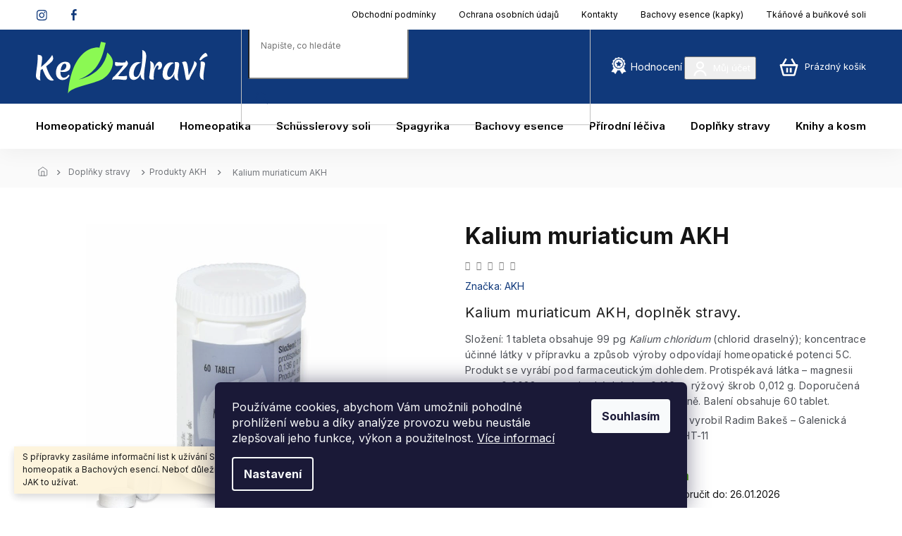

--- FILE ---
content_type: text/html; charset=utf-8
request_url: https://www.kezdravi.cz/doplnky-stravy-akh/kalium-muriaticum-akh/
body_size: 31127
content:
<!doctype html><html lang="cs" dir="ltr" class="header-background-light external-fonts-loaded"><head><meta charset="utf-8" /><meta name="viewport" content="width=device-width,initial-scale=1" /><title>Kalium muriaticum AKH - od 199 Kč na KeZdraví.cz</title><link rel="preconnect" href="https://cdn.myshoptet.com" /><link rel="dns-prefetch" href="https://cdn.myshoptet.com" /><link rel="preload" href="https://cdn.myshoptet.com/prj/dist/master/cms/libs/jquery/jquery-1.11.3.min.js" as="script" /><link href="https://cdn.myshoptet.com/prj/dist/master/cms/templates/frontend_templates/shared/css/font-face/source-sans-3.css" rel="stylesheet"><link href="https://cdn.myshoptet.com/prj/dist/master/cms/templates/frontend_templates/shared/css/font-face/exo-2.css" rel="stylesheet"><link href="https://cdn.myshoptet.com/prj/dist/master/shop/dist/font-shoptet-11.css.62c94c7785ff2cea73b2.css" rel="stylesheet"><script>
dataLayer = [];
dataLayer.push({'shoptet' : {
    "pageId": 1245,
    "pageType": "productDetail",
    "currency": "CZK",
    "currencyInfo": {
        "decimalSeparator": ",",
        "exchangeRate": 1,
        "priceDecimalPlaces": 2,
        "symbol": "K\u010d",
        "symbolLeft": 0,
        "thousandSeparator": " "
    },
    "language": "cs",
    "projectId": 553810,
    "product": {
        "id": 2691,
        "guid": "d758afb2-dba7-11ed-9119-ecf4bbd49285",
        "hasVariants": false,
        "codes": [
            {
                "code": "AKH-53",
                "quantity": "> 7",
                "stocks": [
                    {
                        "id": "ext",
                        "quantity": "> 7"
                    }
                ]
            }
        ],
        "code": "AKH-53",
        "name": "Kalium muriaticum AKH",
        "appendix": "",
        "weight": 0.02,
        "manufacturer": "AKH",
        "manufacturerGuid": "1EF5334E3F4C68D68871DA0BA3DED3EE",
        "currentCategory": "Dopl\u0148ky stravy | Produkty AKH",
        "currentCategoryGuid": "41115ca1-f8a7-11ed-8145-8647f5da9d6f",
        "defaultCategory": "Dopl\u0148ky stravy | Produkty AKH",
        "defaultCategoryGuid": "41115ca1-f8a7-11ed-8145-8647f5da9d6f",
        "currency": "CZK",
        "priceWithVat": 199
    },
    "stocks": [
        {
            "id": "ext",
            "title": "Sklad",
            "isDeliveryPoint": 0,
            "visibleOnEshop": 1
        }
    ],
    "cartInfo": {
        "id": null,
        "freeShipping": false,
        "freeShippingFrom": 1700,
        "leftToFreeGift": {
            "formattedPrice": "0 K\u010d",
            "priceLeft": 0
        },
        "freeGift": false,
        "leftToFreeShipping": {
            "priceLeft": 1700,
            "dependOnRegion": 0,
            "formattedPrice": "1 700 K\u010d"
        },
        "discountCoupon": [],
        "getNoBillingShippingPrice": {
            "withoutVat": 0,
            "vat": 0,
            "withVat": 0
        },
        "cartItems": [],
        "taxMode": "ORDINARY"
    },
    "cart": [],
    "customer": {
        "priceRatio": 1,
        "priceListId": 1,
        "groupId": null,
        "registered": false,
        "mainAccount": false
    }
}});
dataLayer.push({'cookie_consent' : {
    "marketing": "denied",
    "analytics": "denied"
}});
document.addEventListener('DOMContentLoaded', function() {
    shoptet.consent.onAccept(function(agreements) {
        if (agreements.length == 0) {
            return;
        }
        dataLayer.push({
            'cookie_consent' : {
                'marketing' : (agreements.includes(shoptet.config.cookiesConsentOptPersonalisation)
                    ? 'granted' : 'denied'),
                'analytics': (agreements.includes(shoptet.config.cookiesConsentOptAnalytics)
                    ? 'granted' : 'denied')
            },
            'event': 'cookie_consent'
        });
    });
});
</script>
<meta property="og:type" content="website"><meta property="og:site_name" content="kezdravi.cz"><meta property="og:url" content="https://www.kezdravi.cz/doplnky-stravy-akh/kalium-muriaticum-akh/"><meta property="og:title" content="Kalium muriaticum AKH - od 199 Kč na KeZdraví.cz"><meta name="author" content="KeZdraví.cz"><meta name="web_author" content="Shoptet.cz"><meta name="dcterms.rightsHolder" content="www.kezdravi.cz"><meta name="robots" content="index,follow"><meta property="og:image" content="https://cdn.myshoptet.com/usr/www.kezdravi.cz/user/shop/big/2691_kalium-muriaticum.jpg?653b71e0"><meta property="og:description" content="Kalium muriaticum AKH. Kalium muriaticum AKH, doplněk stravy.
Složení: 1 tableta obsahuje 99 pg Kalium chloridum (chlorid draselný); koncentrace účinné látky v přípravku a způsob výroby odpovídají homeopatické potenci 5C. Produkt se vyrábí pod farmaceutickým dohledem. Protispékavá látka – magnesii stearat 0,0028 g,…"><meta name="description" content="Kalium muriaticum AKH. Kalium muriaticum AKH, doplněk stravy.
Složení: 1 tableta obsahuje 99 pg Kalium chloridum (chlorid draselný); koncentrace účinné látky v přípravku a způsob výroby odpovídají homeopatické potenci 5C. Produkt se vyrábí pod farmaceutickým dohledem. Protispékavá látka – magnesii stearat 0,0028 g,…"><meta property="product:price:amount" content="199"><meta property="product:price:currency" content="CZK"><style>:root {--color-primary: #10397B;--color-primary-h: 217;--color-primary-s: 77%;--color-primary-l: 27%;--color-primary-hover: #10397B;--color-primary-hover-h: 217;--color-primary-hover-s: 77%;--color-primary-hover-l: 27%;--color-secondary: #10397B;--color-secondary-h: 217;--color-secondary-s: 77%;--color-secondary-l: 27%;--color-secondary-hover: #10397B;--color-secondary-hover-h: 217;--color-secondary-hover-s: 77%;--color-secondary-hover-l: 27%;--color-tertiary: #10397B;--color-tertiary-h: 217;--color-tertiary-s: 77%;--color-tertiary-l: 27%;--color-tertiary-hover: #10397B;--color-tertiary-hover-h: 217;--color-tertiary-hover-s: 77%;--color-tertiary-hover-l: 27%;--color-header-background: #ffffff;--template-font: "Source Sans 3";--template-headings-font: "Exo 2";--header-background-url: url("[data-uri]");--cookies-notice-background: #1A1937;--cookies-notice-color: #F8FAFB;--cookies-notice-button-hover: #f5f5f5;--cookies-notice-link-hover: #27263f;--templates-update-management-preview-mode-content: "Náhled aktualizací šablony je aktivní pro váš prohlížeč."}</style>
    
    <link href="https://cdn.myshoptet.com/prj/dist/master/shop/dist/main-11.less.5a24dcbbdabfd189c152.css" rel="stylesheet" />
                <link href="https://cdn.myshoptet.com/prj/dist/master/shop/dist/mobile-header-v1-11.less.1ee105d41b5f713c21aa.css" rel="stylesheet" />
    
    <script>var shoptet = shoptet || {};</script>
    <script src="https://cdn.myshoptet.com/prj/dist/master/shop/dist/main-3g-header.js.05f199e7fd2450312de2.js"></script>
<!-- User include --><!-- api 473(125) html code header -->

                <style>
                    #order-billing-methods .radio-wrapper[data-guid="a932fe5c-fb99-11ed-9337-8647f5da9d6f"]:not(.cgapplepay), #order-billing-methods .radio-wrapper[data-guid="a93c3611-fb99-11ed-9337-8647f5da9d6f"]:not(.cggooglepay) {
                        display: none;
                    }
                </style>
                <script type="text/javascript">
                    document.addEventListener('DOMContentLoaded', function() {
                        if (getShoptetDataLayer('pageType') === 'billingAndShipping') {
                            
                try {
                    if (window.ApplePaySession && window.ApplePaySession.canMakePayments()) {
                        document.querySelector('#order-billing-methods .radio-wrapper[data-guid="a932fe5c-fb99-11ed-9337-8647f5da9d6f"]').classList.add('cgapplepay');
                    }
                } catch (err) {} 
            
                            
                const cgBaseCardPaymentMethod = {
                        type: 'CARD',
                        parameters: {
                            allowedAuthMethods: ["PAN_ONLY", "CRYPTOGRAM_3DS"],
                            allowedCardNetworks: [/*"AMEX", "DISCOVER", "INTERAC", "JCB",*/ "MASTERCARD", "VISA"]
                        }
                };
                
                function cgLoadScript(src, callback)
                {
                    var s,
                        r,
                        t;
                    r = false;
                    s = document.createElement('script');
                    s.type = 'text/javascript';
                    s.src = src;
                    s.onload = s.onreadystatechange = function() {
                        if ( !r && (!this.readyState || this.readyState == 'complete') )
                        {
                            r = true;
                            callback();
                        }
                    };
                    t = document.getElementsByTagName('script')[0];
                    t.parentNode.insertBefore(s, t);
                } 
                
                function cgGetGoogleIsReadyToPayRequest() {
                    return Object.assign(
                        {},
                        {
                            apiVersion: 2,
                            apiVersionMinor: 0
                        },
                        {
                            allowedPaymentMethods: [cgBaseCardPaymentMethod]
                        }
                    );
                }

                function onCgGooglePayLoaded() {
                    let paymentsClient = new google.payments.api.PaymentsClient({environment: 'PRODUCTION'});
                    paymentsClient.isReadyToPay(cgGetGoogleIsReadyToPayRequest()).then(function(response) {
                        if (response.result) {
                            document.querySelector('#order-billing-methods .radio-wrapper[data-guid="a93c3611-fb99-11ed-9337-8647f5da9d6f"]').classList.add('cggooglepay');	 	 	 	 	 
                        }
                    })
                    .catch(function(err) {});
                }
                
                cgLoadScript('https://pay.google.com/gp/p/js/pay.js', onCgGooglePayLoaded);
            
                        }
                    });
                </script> 
                
<!-- service 1570(1164) html code header -->
<link rel="stylesheet" href="https://cdn.myshoptet.com/usr/shoptet.tomashlad.eu/user/documents/extras/products-auto-load/screen.css?v=0011">
<!-- project html code header -->
<!-- Úprava Shoptak.cz -->
<link rel="preconnect" href="https://fonts.googleapis.com">
<link rel="preconnect" href="https://fonts.gstatic.com" crossorigin>
<link href="https://fonts.googleapis.com/css2?family=Inter:wght@100;200;300;400;500;600;700;800;900&display=swap" rel="stylesheet">

<link rel="stylesheet" href="https://cdn.jsdelivr.net/npm/slick-carousel@1.8.1/slick/slick.css" />
<link rel="stylesheet" href="https://cdn.myshoptet.com/usr/shoptet.tomashlad.eu/user/documents/extras/doplnky/Kezdravi/screen.min.css?v=2"/>
<style>
.footer-banners .banner-wrapper>a, .footer-banners .footer-banner>a, .next-to-carousel-banners .banner-wrapper>a, .next-to-carousel-banners .footer-banner>a {
  pointer-events: all;
}
.overall-wrapper {overflow: hidden;}
.custom-footer__banner24 {display: block;}
.in-adler-pharma .custom-footer__banner24,
.in-bachovy-kvetove-esence-2 .custom-footer__banner24,
.in-rescue-produkty .custom-footer__banner24,
.in-jednoslozkove-bachovy-esence .custom-footer__banner24,
.in-bachovy-esence-strach-a-stres .custom-footer__banner24,
.in-bachovy-esence-vnitrni-klid-soustredena-cinnost .custom-footer__banner24,
.in-bachovy-esence-energie-nadseni-radost-ze-zivota .custom-footer__banner24,
.in-bachovy-esence-sila-vule-schopnost-prosadit-se .custom-footer__banner24,
.in-bachovy-esence-uvolneni-se-pokozka .custom-footer__banner24,
.in-bachovy-esence-city-vasne-sexualita .custom-footer__banner24,
.in-bachovy-esence-nezajem-rezignace-poruchy-prijmu-potravy .custom-footer__banner24,
.in-bachovy-esence-obtizne-usinani-poruchy-spanku-nespavost .custom-footer__banner24,
.in-doplnky-stravy .custom-footer__banner24,
.in-probiotika .custom-footer__banner24,
.in-produkty-akh-2 .custom-footer__banner24,
.in-podpora-kloubu .custom-footer__banner24,
.in-usinani-a-zdravy-spanek .custom-footer__banner24,
.in-kosmeticke-pripravky .custom-footer__banner24,
.in-mineralni-kremgely-a-kosmetika .custom-footer__banner24 {display: none;}
</style>
<link rel="stylesheet" href="https://cdn.myshoptet.com/usr/shoptet.tomashlad.eu/user/documents/extras/kezdravi/screen.css?v=18"/>
<!-- Úprava Shoptak.cz konec -->

<style>
@media (min-width:768px) {
.nav-socials a:before {width:16px !important;background-image:url(https://cdn.myshoptet.com/usr/shoptet.tomashlad.eu/user/documents/extras/doplnky/Kezdravi/img/nav-facebook.svg);}
.nav-socials a:first-child::before {background-image: url(https://cdn.myshoptet.com/usr/shoptet.tomashlad.eu/user/documents/extras/doplnky/Kezdravi/img/nav-instagram.svg);}
}
.scrolled .in-krok-1 #checkoutSidebar, .scrolled .in-krok-2 #checkoutSidebar {top:0 !important;padding-top:0 !important;}
</style>

<!-- Zamčení webu -->
<style>
/*
body:before {width:100vw;height:100vh;background:white;position:fixed;display:block;z-index:999;text-align:center;font-size:22px;font-weight:500;padding: 10% 20%;color:black;
content:"UPOZORNĚNÍ: Z technických důvodů bude e-shop Kezdraví.cz v období od 16.10. do 24.10. uzavřen. Na Vaše objednávky se budeme těšit od 25. října. Děkujeme za pochopení a přejeme krásné dny! Kolektiv lékárny Přímětická";}
*/
</style>
<!-- Zamčení webu konec -->
<meta name="google-site-verification" content="PT2wU08sTSg90aJPo9WCtF3ZWgCuh84A2hLYSpXo6VQ" />
<meta name="seznam-wmt" content="IFOWdA5gK2vlmCAC4M7OzK7KsWg7Zpxs" />

<style>
.head-hodnoceni {display: none;}
@media (min-width:1200px) {
.header-top>div.search .compact-form {width:500px;margin-left:-50px;}
.head-hodnoceni {display:inline-block;padding-left:30px;}
.head-hodnoceni a {color:white;}
.head-hodnoceni a:before {content:"";margin-top:-20px;position:relative;top:5px;margin-right:5px;display:inline-block;width:24px;height:24px;background-image:url(https://www.kezdravi.cz/user/documents/upload/premium-badge.png);background-size:cover;}
}
@media (min-width:1440px) {
.head-hodnoceni {display:inline-block;padding-left:60px;}
}
</style>
<script type="application/ld+json">
    {
      "@context": "http://schema.org/",
      "@type": "Product",
      "name": "Hodnocení obchodu - https://www.kezdravi.cz/hodnoceni-obchodu/",
      "aggregateRating": {
        "@type": "AggregateRating",
        "ratingValue": "Vaše průměrné hodnocení ve formátu 5.0",
        "ratingCount": "179",
        "reviewCount": "179"
      }
    }
</script>

<!-- /User include --><link rel="shortcut icon" href="/favicon.ico" type="image/x-icon" /><link rel="canonical" href="https://www.kezdravi.cz/doplnky-stravy-akh/kalium-muriaticum-akh/" />    <script>
        var _hwq = _hwq || [];
        _hwq.push(['setKey', '5093E3BE13769B85A765AC8DBDBCFE38']);
        _hwq.push(['setTopPos', '50']);
        _hwq.push(['showWidget', '21']);
        (function() {
            var ho = document.createElement('script');
            ho.src = 'https://cz.im9.cz/direct/i/gjs.php?n=wdgt&sak=5093E3BE13769B85A765AC8DBDBCFE38';
            var s = document.getElementsByTagName('script')[0]; s.parentNode.insertBefore(ho, s);
        })();
    </script>
    <!-- Global site tag (gtag.js) - Google Analytics -->
    <script async src="https://www.googletagmanager.com/gtag/js?id=AW-11492740699"></script>
    <script>
        
        window.dataLayer = window.dataLayer || [];
        function gtag(){dataLayer.push(arguments);}
        

                    console.debug('default consent data');

            gtag('consent', 'default', {"ad_storage":"denied","analytics_storage":"denied","ad_user_data":"denied","ad_personalization":"denied","wait_for_update":500});
            dataLayer.push({
                'event': 'default_consent'
            });
        
        gtag('js', new Date());

        
        
                gtag('config', 'AW-11492740699', {"allow_enhanced_conversions":true});
        
        
        
        
        
        
        
        
        
        
        
        
        
        
        
        
        
        
        document.addEventListener('DOMContentLoaded', function() {
            if (typeof shoptet.tracking !== 'undefined') {
                for (var id in shoptet.tracking.bannersList) {
                    gtag('event', 'view_promotion', {
                        "send_to": "UA",
                        "promotions": [
                            {
                                "id": shoptet.tracking.bannersList[id].id,
                                "name": shoptet.tracking.bannersList[id].name,
                                "position": shoptet.tracking.bannersList[id].position
                            }
                        ]
                    });
                }
            }

            shoptet.consent.onAccept(function(agreements) {
                if (agreements.length !== 0) {
                    console.debug('gtag consent accept');
                    var gtagConsentPayload =  {
                        'ad_storage': agreements.includes(shoptet.config.cookiesConsentOptPersonalisation)
                            ? 'granted' : 'denied',
                        'analytics_storage': agreements.includes(shoptet.config.cookiesConsentOptAnalytics)
                            ? 'granted' : 'denied',
                                                                                                'ad_user_data': agreements.includes(shoptet.config.cookiesConsentOptPersonalisation)
                            ? 'granted' : 'denied',
                        'ad_personalization': agreements.includes(shoptet.config.cookiesConsentOptPersonalisation)
                            ? 'granted' : 'denied',
                        };
                    console.debug('update consent data', gtagConsentPayload);
                    gtag('consent', 'update', gtagConsentPayload);
                    dataLayer.push(
                        { 'event': 'update_consent' }
                    );
                }
            });
        });
    </script>
<script>
    (function(t, r, a, c, k, i, n, g) { t['ROIDataObject'] = k;
    t[k]=t[k]||function(){ (t[k].q=t[k].q||[]).push(arguments) },t[k].c=i;n=r.createElement(a),
    g=r.getElementsByTagName(a)[0];n.async=1;n.src=c;g.parentNode.insertBefore(n,g)
    })(window, document, 'script', '//www.heureka.cz/ocm/sdk.js?source=shoptet&version=2&page=product_detail', 'heureka', 'cz');

    heureka('set_user_consent', 0);
</script>
</head><body class="desktop id-1245 in-doplnky-stravy-akh template-11 type-product type-detail one-column-body columns-4 ums_forms_redesign--off ums_a11y_category_page--on ums_discussion_rating_forms--off ums_flags_display_unification--on ums_a11y_login--on mobile-header-version-1"><noscript>
    <style>
        #header {
            padding-top: 0;
            position: relative !important;
            top: 0;
        }
        .header-navigation {
            position: relative !important;
        }
        .overall-wrapper {
            margin: 0 !important;
        }
        body:not(.ready) {
            visibility: visible !important;
        }
    </style>
    <div class="no-javascript">
        <div class="no-javascript__title">Musíte změnit nastavení vašeho prohlížeče</div>
        <div class="no-javascript__text">Podívejte se na: <a href="https://www.google.com/support/bin/answer.py?answer=23852">Jak povolit JavaScript ve vašem prohlížeči</a>.</div>
        <div class="no-javascript__text">Pokud používáte software na blokování reklam, může být nutné povolit JavaScript z této stránky.</div>
        <div class="no-javascript__text">Děkujeme.</div>
    </div>
</noscript>

        <div id="fb-root"></div>
        <script>
            window.fbAsyncInit = function() {
                FB.init({
//                    appId            : 'your-app-id',
                    autoLogAppEvents : true,
                    xfbml            : true,
                    version          : 'v19.0'
                });
            };
        </script>
        <script async defer crossorigin="anonymous" src="https://connect.facebook.net/cs_CZ/sdk.js"></script>    <div class="siteCookies siteCookies--bottom siteCookies--dark js-siteCookies" role="dialog" data-testid="cookiesPopup" data-nosnippet>
        <div class="siteCookies__form">
            <div class="siteCookies__content">
                <div class="siteCookies__text">
                    Používáme cookies, abychom Vám umožnili pohodlné prohlížení webu a díky analýze provozu webu neustále zlepšovali jeho funkce, výkon a použitelnost. <a href="/podminky-ochrany-osobnich-udaju/" target="_blank" rel="noopener noreferrer">Více informací</a>
                </div>
                <p class="siteCookies__links">
                    <button class="siteCookies__link js-cookies-settings" aria-label="Nastavení cookies" data-testid="cookiesSettings">Nastavení</button>
                </p>
            </div>
            <div class="siteCookies__buttonWrap">
                                <button class="siteCookies__button js-cookiesConsentSubmit" value="all" aria-label="Přijmout cookies" data-testid="buttonCookiesAccept">Souhlasím</button>
            </div>
        </div>
        <script>
            document.addEventListener("DOMContentLoaded", () => {
                const siteCookies = document.querySelector('.js-siteCookies');
                document.addEventListener("scroll", shoptet.common.throttle(() => {
                    const st = document.documentElement.scrollTop;
                    if (st > 1) {
                        siteCookies.classList.add('siteCookies--scrolled');
                    } else {
                        siteCookies.classList.remove('siteCookies--scrolled');
                    }
                }, 100));
            });
        </script>
    </div>
<a href="#content" class="skip-link sr-only">Přejít na obsah</a><div class="overall-wrapper"><div class="site-msg information"><div class="container"><div class="text">S přípravky zasíláme informační list k užívání Schüsslerových solí, homeopatik a Bachových esencí. Neboť důležité je vědět nejen CO, ale i JAK to užívat.</div><div class="close js-close-information-msg"></div></div></div><div class="user-action"><div class="container">
    <div class="user-action-in">
                    <div id="login" class="user-action-login popup-widget login-widget" role="dialog" aria-labelledby="loginHeading">
        <div class="popup-widget-inner">
                            <h2 id="loginHeading">Přihlášení k vašemu účtu</h2><div id="customerLogin"><form action="/action/Customer/Login/" method="post" id="formLoginIncluded" class="csrf-enabled formLogin" data-testid="formLogin"><input type="hidden" name="referer" value="" /><div class="form-group"><div class="input-wrapper email js-validated-element-wrapper no-label"><input type="email" name="email" class="form-control" autofocus placeholder="E-mailová adresa (např. jan@novak.cz)" data-testid="inputEmail" autocomplete="email" required /></div></div><div class="form-group"><div class="input-wrapper password js-validated-element-wrapper no-label"><input type="password" name="password" class="form-control" placeholder="Heslo" data-testid="inputPassword" autocomplete="current-password" required /><span class="no-display">Nemůžete vyplnit toto pole</span><input type="text" name="surname" value="" class="no-display" /></div></div><div class="form-group"><div class="login-wrapper"><button type="submit" class="btn btn-secondary btn-text btn-login" data-testid="buttonSubmit">Přihlásit se</button><div class="password-helper"><a href="/registrace/" data-testid="signup" rel="nofollow">Nová registrace</a><a href="/klient/zapomenute-heslo/" rel="nofollow">Zapomenuté heslo</a></div></div></div></form>
</div>                    </div>
    </div>

                            <div id="cart-widget" class="user-action-cart popup-widget cart-widget loader-wrapper" data-testid="popupCartWidget" role="dialog" aria-hidden="true">
    <div class="popup-widget-inner cart-widget-inner place-cart-here">
        <div class="loader-overlay">
            <div class="loader"></div>
        </div>
    </div>

    <div class="cart-widget-button">
        <a href="/kosik/" class="btn btn-conversion" id="continue-order-button" rel="nofollow" data-testid="buttonNextStep">Pokračovat do košíku</a>
    </div>
</div>
            </div>
</div>
</div><div class="top-navigation-bar" data-testid="topNavigationBar">

    <div class="container">

        <div class="top-navigation-contacts">
            <strong>Zákaznická podpora:</strong><a href="tel:+420515228355" class="project-phone" aria-label="Zavolat na +420515228355" data-testid="contactboxPhone"><span>+420515228355</span></a><a href="mailto:lekarnik@volny.cz" class="project-email" data-testid="contactboxEmail"><span>lekarnik@volny.cz</span></a>        </div>

                            <div class="top-navigation-menu">
                <div class="top-navigation-menu-trigger"></div>
                <ul class="top-navigation-bar-menu">
                                            <li class="top-navigation-menu-item-39">
                            <a href="/clanky/obchodni-podminky/">Obchodní podmínky</a>
                        </li>
                                            <li class="top-navigation-menu-item-691">
                            <a href="/clanky/podminky-ochrany-osobnich-udaju/">Ochrana osobních údajů</a>
                        </li>
                                            <li class="top-navigation-menu-item-29">
                            <a href="/clanky/kontakty/">Kontakty</a>
                        </li>
                                            <li class="top-navigation-menu-item-external-26">
                            <a href="https://www.kezdravi.cz/bachovy-kvetove-esence/">Bachovy esence (kapky)</a>
                        </li>
                                            <li class="top-navigation-menu-item-external-32">
                            <a href="https://www.kezdravi.cz/schusslerovy-soli/">Tkáňové a buňkové soli</a>
                        </li>
                                    </ul>
                <ul class="top-navigation-bar-menu-helper"></ul>
            </div>
        
        <div class="top-navigation-tools">
            <div class="responsive-tools">
                <a href="#" class="toggle-window" data-target="search" aria-label="Hledat" data-testid="linkSearchIcon"></a>
                                                            <a href="#" class="toggle-window" data-target="login"></a>
                                                    <a href="#" class="toggle-window" data-target="navigation" aria-label="Menu" data-testid="hamburgerMenu"></a>
            </div>
                        <button class="top-nav-button top-nav-button-login toggle-window" type="button" data-target="login" aria-haspopup="dialog" aria-controls="login" aria-expanded="false" data-testid="signin"><span>Přihlášení</span></button>        </div>

    </div>

</div>
<header id="header"><div class="container navigation-wrapper">
    <div class="header-top">
        <div class="site-name-wrapper">
            <div class="site-name"><a href="/" data-testid="linkWebsiteLogo"><img src="https://cdn.myshoptet.com/usr/www.kezdravi.cz/user/logos/logo_(4).svg" alt="KeZdraví.cz" fetchpriority="low" /></a></div>        </div>
        <div class="search" itemscope itemtype="https://schema.org/WebSite">
            <meta itemprop="headline" content="Produkty AKH"/><meta itemprop="url" content="https://www.kezdravi.cz"/><meta itemprop="text" content="Kalium muriaticum AKH. Kalium muriaticum&amp;amp;nbsp;AKH, doplněk stravy. Složení:&amp;amp;nbsp;1 tableta obsahuje 99 pg Kalium chloridum&amp;amp;nbsp;(chlorid draselný); koncentrace účinné látky v přípravku a způsob výroby odpovídají homeopatické potenci 5C. Produkt se vyrábí pod farmaceutickým dohledem. Protispékavá látka –..."/>            <form action="/action/ProductSearch/prepareString/" method="post"
    id="formSearchForm" class="search-form compact-form js-search-main"
    itemprop="potentialAction" itemscope itemtype="https://schema.org/SearchAction" data-testid="searchForm">
    <fieldset>
        <meta itemprop="target"
            content="https://www.kezdravi.cz/vyhledavani/?string={string}"/>
        <input type="hidden" name="language" value="cs"/>
        
            
<input
    type="search"
    name="string"
        class="query-input form-control search-input js-search-input"
    placeholder="Napište, co hledáte"
    autocomplete="off"
    required
    itemprop="query-input"
    aria-label="Vyhledávání"
    data-testid="searchInput"
>
            <button type="submit" class="btn btn-default" data-testid="searchBtn">Hledat</button>
        
    </fieldset>
</form>
        </div>
        <div class="navigation-buttons">
                
    <a href="/kosik/" class="btn btn-icon toggle-window cart-count" data-target="cart" data-hover="true" data-redirect="true" data-testid="headerCart" rel="nofollow" aria-haspopup="dialog" aria-expanded="false" aria-controls="cart-widget">
        
                <span class="sr-only">Nákupní košík</span>
        
            <span class="cart-price visible-lg-inline-block" data-testid="headerCartPrice">
                                    Prázdný košík                            </span>
        
    
            </a>
        </div>
    </div>
    <nav id="navigation" aria-label="Hlavní menu" data-collapsible="true"><div class="navigation-in menu"><ul class="menu-level-1" role="menubar" data-testid="headerMenuItems"><li class="menu-item-708 ext" role="none"><a href="/homeopaticky-manual/" data-testid="headerMenuItem" role="menuitem" aria-haspopup="true" aria-expanded="false"><b>Homeopatický manuál</b><span class="submenu-arrow"></span></a><ul class="menu-level-2" aria-label="Homeopatický manuál" tabindex="-1" role="menu"><li class="menu-item-711 has-third-level" role="none"><a href="/bolesti-traumata-slabost/" class="menu-image" data-testid="headerMenuItem" tabindex="-1" aria-hidden="true"><img src="data:image/svg+xml,%3Csvg%20width%3D%22140%22%20height%3D%22100%22%20xmlns%3D%22http%3A%2F%2Fwww.w3.org%2F2000%2Fsvg%22%3E%3C%2Fsvg%3E" alt="" aria-hidden="true" width="140" height="100"  data-src="https://cdn.myshoptet.com/usr/www.kezdravi.cz/user/categories/thumb/logo_kezdravi_list.png" fetchpriority="low" /></a><div><a href="/bolesti-traumata-slabost/" data-testid="headerMenuItem" role="menuitem"><span>Bolesti, traumata, slabost, únava</span></a>
                                                    <ul class="menu-level-3" role="menu">
                                                                    <li class="menu-item-918" role="none">
                                        <a href="/bolesti-hlavy-migreny/" data-testid="headerMenuItem" role="menuitem">
                                            Bolesti hlavy, migrény</a>,                                    </li>
                                                                    <li class="menu-item-984" role="none">
                                        <a href="/bolesti-v-uchu-otitis-media-nepruchodnost-eustachovy-trubice/" data-testid="headerMenuItem" role="menuitem">
                                            Bolesti v uchu, zánět středního ucha</a>,                                    </li>
                                                                    <li class="menu-item-768" role="none">
                                        <a href="/bolesti-bricha-bolesti-zaludku/" data-testid="headerMenuItem" role="menuitem">
                                            Bolesti břicha, bolesti žaludku</a>,                                    </li>
                                                                    <li class="menu-item-924" role="none">
                                        <a href="/bolesti-zad-potize-s-plotenkami/" data-testid="headerMenuItem" role="menuitem">
                                            Bolesti zad, potíže s ploténkami</a>,                                    </li>
                                                                    <li class="menu-item-846" role="none">
                                        <a href="/bolesti-koncetin/" data-testid="headerMenuItem" role="menuitem">
                                            Bolesti končetin, otoky</a>,                                    </li>
                                                                    <li class="menu-item-861" role="none">
                                        <a href="/bolesti-zubu-a-dasni/" data-testid="headerMenuItem" role="menuitem">
                                            Bolesti zubů a dásní, prořezávání zoubků</a>,                                    </li>
                                                                    <li class="menu-item-930" role="none">
                                        <a href="/zhmozdeniny-zlomeniny/" data-testid="headerMenuItem" role="menuitem">
                                            Zhmožděniny, zlomeniny</a>,                                    </li>
                                                                    <li class="menu-item-858" role="none">
                                        <a href="/tiseni-bolesti/" data-testid="headerMenuItem" role="menuitem">
                                            Tišení bolestí</a>,                                    </li>
                                                                    <li class="menu-item-933" role="none">
                                        <a href="/slabost-unava-vycerpanost/" data-testid="headerMenuItem" role="menuitem">
                                            Slabost, únava, vyčerpanost</a>,                                    </li>
                                                                    <li class="menu-item-1218" role="none">
                                        <a href="/paliace-paliativni-pece/" data-testid="headerMenuItem" role="menuitem">
                                            Paliace, paliativní péče</a>,                                    </li>
                                                                    <li class="menu-item-1239" role="none">
                                        <a href="/zmirneni-vedlejsich-ucinku-medikamentu/" data-testid="headerMenuItem" role="menuitem">
                                            Zmírnění vedlejších účinků medikamentů</a>                                    </li>
                                                            </ul>
                        </div></li><li class="menu-item-849 has-third-level" role="none"><a href="/alergie-infekce-zanety-imunita-detoxikace/" class="menu-image" data-testid="headerMenuItem" tabindex="-1" aria-hidden="true"><img src="data:image/svg+xml,%3Csvg%20width%3D%22140%22%20height%3D%22100%22%20xmlns%3D%22http%3A%2F%2Fwww.w3.org%2F2000%2Fsvg%22%3E%3C%2Fsvg%3E" alt="" aria-hidden="true" width="140" height="100"  data-src="https://cdn.myshoptet.com/usr/www.kezdravi.cz/user/categories/thumb/logo_kezdravi_list-1.png" fetchpriority="low" /></a><div><a href="/alergie-infekce-zanety-imunita-detoxikace/" data-testid="headerMenuItem" role="menuitem"><span>Alergie, infekce, záněty, imunita, detoxikace</span></a>
                                                    <ul class="menu-level-3" role="menu">
                                                                    <li class="menu-item-900" role="none">
                                        <a href="/alergie-senna-a-alergicka-ryma-koprivka-a-dalsi-alergie/" data-testid="headerMenuItem" role="menuitem">
                                            Alergie, senná a alergická rýma, kopřivka a další alergie</a>,                                    </li>
                                                                    <li class="menu-item-936" role="none">
                                        <a href="/angina-bolesti-v-krku-zanet-mandli/" data-testid="headerMenuItem" role="menuitem">
                                            Angína, bolesti v krku, zánět mandlí</a>,                                    </li>
                                                                    <li class="menu-item-1170" role="none">
                                        <a href="/nachlazeni-chripka-virozy/" data-testid="headerMenuItem" role="menuitem">
                                            Nachlazení, chřipka, virózy</a>,                                    </li>
                                                                    <li class="menu-item-945" role="none">
                                        <a href="/opary-pasovy-opar/" data-testid="headerMenuItem" role="menuitem">
                                            Opary, pásový opar</a>,                                    </li>
                                                                    <li class="menu-item-1118" role="none">
                                        <a href="/oci-zanety-slabozrakost-sedy-zakal/" data-testid="headerMenuItem" role="menuitem">
                                            Oči, záněty, slabozrakost, šedý zákal</a>,                                    </li>
                                                                    <li class="menu-item-939" role="none">
                                        <a href="/borelioza-detoxikace-organismu/" data-testid="headerMenuItem" role="menuitem">
                                            Borelióza, detoxikace organismu</a>,                                    </li>
                                                                    <li class="menu-item-942" role="none">
                                        <a href="/dna-pakostnice-podagra/" data-testid="headerMenuItem" role="menuitem">
                                            Dna, pakostnice, podagra</a>,                                    </li>
                                                                    <li class="menu-item-978" role="none">
                                        <a href="/jatra-a-zlucnik-detoxikace-jater/" data-testid="headerMenuItem" role="menuitem">
                                            Játra a žlučník, detoxikace jater</a>,                                    </li>
                                                                    <li class="menu-item-951" role="none">
                                        <a href="/zanet-dutin/" data-testid="headerMenuItem" role="menuitem">
                                            Zánět dutin</a>,                                    </li>
                                                                    <li class="menu-item-957" role="none">
                                        <a href="/zanet-mocovych-cest-a-mechyre/" data-testid="headerMenuItem" role="menuitem">
                                            Zánět močových cest a měchýře</a>,                                    </li>
                                                                    <li class="menu-item-960" role="none">
                                        <a href="/zanet-prsu/" data-testid="headerMenuItem" role="menuitem">
                                            Zánět prsu</a>,                                    </li>
                                                                    <li class="menu-item-963" role="none">
                                        <a href="/zanet-slepeho-streva/" data-testid="headerMenuItem" role="menuitem">
                                            Zánět slepého střeva</a>,                                    </li>
                                                                    <li class="menu-item-1274" role="none">
                                        <a href="/spalnicky/" data-testid="headerMenuItem" role="menuitem">
                                            Spalničky</a>,                                    </li>
                                                                    <li class="menu-item-1277" role="none">
                                        <a href="/priusnice/" data-testid="headerMenuItem" role="menuitem">
                                            Příušnice</a>,                                    </li>
                                                                    <li class="menu-item-1280" role="none">
                                        <a href="/spala/" data-testid="headerMenuItem" role="menuitem">
                                            Spála</a>                                    </li>
                                                            </ul>
                        </div></li><li class="menu-item-879 has-third-level" role="none"><a href="/srdce-a-obehova-soustava/" class="menu-image" data-testid="headerMenuItem" tabindex="-1" aria-hidden="true"><img src="data:image/svg+xml,%3Csvg%20width%3D%22140%22%20height%3D%22100%22%20xmlns%3D%22http%3A%2F%2Fwww.w3.org%2F2000%2Fsvg%22%3E%3C%2Fsvg%3E" alt="" aria-hidden="true" width="140" height="100"  data-src="https://cdn.myshoptet.com/usr/www.kezdravi.cz/user/categories/thumb/logo_kezdravi_list-2.png" fetchpriority="low" /></a><div><a href="/srdce-a-obehova-soustava/" data-testid="headerMenuItem" role="menuitem"><span>Srdce a oběhová soustava</span></a>
                                                    <ul class="menu-level-3" role="menu">
                                                                    <li class="menu-item-990" role="none">
                                        <a href="/srdce-arterialni-obehovy-system/" data-testid="headerMenuItem" role="menuitem">
                                            Srdce, arteriální oběhový systém</a>,                                    </li>
                                                                    <li class="menu-item-993" role="none">
                                        <a href="/ateroskleroza-arterioskleroza/" data-testid="headerMenuItem" role="menuitem">
                                            Ateroskleróza, arterioskleróza</a>,                                    </li>
                                                                    <li class="menu-item-1295" role="none">
                                        <a href="/infarkt-myokardu/" data-testid="headerMenuItem" role="menuitem">
                                            Infarkt myokardu</a>,                                    </li>
                                                                    <li class="menu-item-999" role="none">
                                        <a href="/chudokrevnost/" data-testid="headerMenuItem" role="menuitem">
                                            Chudokrevnost</a>,                                    </li>
                                                                    <li class="menu-item-996" role="none">
                                        <a href="/krevni-tlak/" data-testid="headerMenuItem" role="menuitem">
                                            Vysoký krevní tlak</a>,                                    </li>
                                                                    <li class="menu-item-1286" role="none">
                                        <a href="/krvaceni-ztrata-krve/" data-testid="headerMenuItem" role="menuitem">
                                            Krvácení, ztráta krve</a>,                                    </li>
                                                                    <li class="menu-item-1292" role="none">
                                        <a href="/horecka-zvysena-teplota/" data-testid="headerMenuItem" role="menuitem">
                                            Horečka, zvýšená teplota</a>,                                    </li>
                                                                    <li class="menu-item-1283" role="none">
                                        <a href="/kinetozy-cestovni-nevolnosti/" data-testid="headerMenuItem" role="menuitem">
                                            Kinetózy, cestovní nevolnosti</a>,                                    </li>
                                                                    <li class="menu-item-1002" role="none">
                                        <a href="/krecove-zily-zanet-zil/" data-testid="headerMenuItem" role="menuitem">
                                            Křečové žíly, zánět žil, žilní nedostatečnost, trombózy</a>,                                    </li>
                                                                    <li class="menu-item-1005" role="none">
                                        <a href="/hemoroidy-hemeroidy/" data-testid="headerMenuItem" role="menuitem">
                                            Hemoroidy, hemeroidy</a>,                                    </li>
                                                                    <li class="menu-item-1008" role="none">
                                        <a href="/gangreny/" data-testid="headerMenuItem" role="menuitem">
                                            Gangrény</a>                                    </li>
                                                            </ul>
                        </div></li><li class="menu-item-885 has-third-level" role="none"><a href="/dychaci-a-nervova-soustava-cns/" class="menu-image" data-testid="headerMenuItem" tabindex="-1" aria-hidden="true"><img src="data:image/svg+xml,%3Csvg%20width%3D%22140%22%20height%3D%22100%22%20xmlns%3D%22http%3A%2F%2Fwww.w3.org%2F2000%2Fsvg%22%3E%3C%2Fsvg%3E" alt="" aria-hidden="true" width="140" height="100"  data-src="https://cdn.myshoptet.com/usr/www.kezdravi.cz/user/categories/thumb/logo_kezdravi_list-3.png" fetchpriority="low" /></a><div><a href="/dychaci-a-nervova-soustava-cns/" data-testid="headerMenuItem" role="menuitem"><span>Dýchací a nervová soustava, CNS</span></a>
                                                    <ul class="menu-level-3" role="menu">
                                                                    <li class="menu-item-903" role="none">
                                        <a href="/astma-bronchiale-dusnost/" data-testid="headerMenuItem" role="menuitem">
                                            Astma bronchiale, dušnost</a>,                                    </li>
                                                                    <li class="menu-item-1013" role="none">
                                        <a href="/kasel-laryngitida-zapal-plic/" data-testid="headerMenuItem" role="menuitem">
                                            Kašel, laryngitida, zápal plic</a>,                                    </li>
                                                                    <li class="menu-item-1016" role="none">
                                        <a href="/ryma-senna-ryma-nosni-polypy-nosni-mandle/" data-testid="headerMenuItem" role="menuitem">
                                            Rýma, senná rýma, nosní polypy, nosní mandle</a>,                                    </li>
                                                                    <li class="menu-item-1019" role="none">
                                        <a href="/neuralgie-zanet-trigeminu/" data-testid="headerMenuItem" role="menuitem">
                                            Neuralgie, zánět trigeminu (trojklanného nervu)</a>,                                    </li>
                                                                    <li class="menu-item-1022" role="none">
                                        <a href="/adhd-chorea-tiky-epilepsie/" data-testid="headerMenuItem" role="menuitem">
                                            ADHD, chorea, tiky, epilepsie</a>,                                    </li>
                                                                    <li class="menu-item-1031" role="none">
                                        <a href="/poruchy-erekce-impotence/" data-testid="headerMenuItem" role="menuitem">
                                            Poruchy erekce, impotence</a>,                                    </li>
                                                                    <li class="menu-item-1025" role="none">
                                        <a href="/nespavost-poruchy-spanku-narkolepsie/" data-testid="headerMenuItem" role="menuitem">
                                            Nespavost, poruchy spánku, narkolepsie</a>,                                    </li>
                                                                    <li class="menu-item-1028" role="none">
                                        <a href="/zavrate-slabnuti-pameti-a-kognitivnich-funkci/" data-testid="headerMenuItem" role="menuitem">
                                            Závratě, slábnutí paměti a kognitivních funkcí</a>,                                    </li>
                                                                    <li class="menu-item-1236" role="none">
                                        <a href="/mozkova-prihoda-mrtvice/" data-testid="headerMenuItem" role="menuitem">
                                            Mozková příhoda, mrtvice</a>,                                    </li>
                                                                    <li class="menu-item-1331" role="none">
                                        <a href="/homeopatika-pri-zahleneni-hleny-v-krku-a-na-pruduskach/" data-testid="headerMenuItem" role="menuitem">
                                            Homeopatika při zahlenění, hleny v krku a na průduškách</a>,                                    </li>
                                                                    <li class="menu-item-1334" role="none">
                                        <a href="/homeopatika-jako-prirodni-antidepresiva/" data-testid="headerMenuItem" role="menuitem">
                                            Homeopatika jako přírodní antidepresiva</a>                                    </li>
                                                            </ul>
                        </div></li><li class="menu-item-888 has-third-level" role="none"><a href="/travici-a-mocopohlavni-soustava/" class="menu-image" data-testid="headerMenuItem" tabindex="-1" aria-hidden="true"><img src="data:image/svg+xml,%3Csvg%20width%3D%22140%22%20height%3D%22100%22%20xmlns%3D%22http%3A%2F%2Fwww.w3.org%2F2000%2Fsvg%22%3E%3C%2Fsvg%3E" alt="" aria-hidden="true" width="140" height="100"  data-src="https://cdn.myshoptet.com/usr/www.kezdravi.cz/user/categories/thumb/logo_kezdravi_list-4.png" fetchpriority="low" /></a><div><a href="/travici-a-mocopohlavni-soustava/" data-testid="headerMenuItem" role="menuitem"><span>Trávicí a močopohlavní soustava</span></a>
                                                    <ul class="menu-level-3" role="menu">
                                                                    <li class="menu-item-906" role="none">
                                        <a href="/cukrovka/" data-testid="headerMenuItem" role="menuitem">
                                            Cukrovka</a>,                                    </li>
                                                                    <li class="menu-item-1034" role="none">
                                        <a href="/colitis-ulcerosa-crohnova-choroba/" data-testid="headerMenuItem" role="menuitem">
                                            Colitis ulcerosa, Crohnova choroba</a>,                                    </li>
                                                                    <li class="menu-item-1037" role="none">
                                        <a href="/gastritida-zanet-zaludku/" data-testid="headerMenuItem" role="menuitem">
                                            Gastritida, zánět žaludku</a>,                                    </li>
                                                                    <li class="menu-item-1061" role="none">
                                        <a href="/rihani-a-nadymani/" data-testid="headerMenuItem" role="menuitem">
                                            Říhání a nadýmání</a>,                                    </li>
                                                                    <li class="menu-item-1040" role="none">
                                        <a href="/paleni-zahy-reflux/" data-testid="headerMenuItem" role="menuitem">
                                            Pálení žáhy, reflux</a>,                                    </li>
                                                                    <li class="menu-item-1064" role="none">
                                        <a href="/nechutenstvi-hubnuti/" data-testid="headerMenuItem" role="menuitem">
                                            Nechutenství, hubnutí</a>,                                    </li>
                                                                    <li class="menu-item-1067" role="none">
                                        <a href="/nadvaha-obezita/" data-testid="headerMenuItem" role="menuitem">
                                            Nadváha, obezita</a>,                                    </li>
                                                                    <li class="menu-item-1043" role="none">
                                        <a href="/zvraceni-prujem-zacpa/" data-testid="headerMenuItem" role="menuitem">
                                            Zvracení, průjem, zácpa</a>,                                    </li>
                                                                    <li class="menu-item-1046" role="none">
                                        <a href="/zaludecni-a-dvanacternikove-vredy/" data-testid="headerMenuItem" role="menuitem">
                                            Žaludeční a dvanácterníkové vředy</a>,                                    </li>
                                                                    <li class="menu-item-1058" role="none">
                                        <a href="/ledviny-mocove-cesty-a-mechyr/" data-testid="headerMenuItem" role="menuitem">
                                            Ledviny, močové cesty a měchýř</a>,                                    </li>
                                                                    <li class="menu-item-1055" role="none">
                                        <a href="/prostata-potize-s-mocenim/" data-testid="headerMenuItem" role="menuitem">
                                            Prostata, potíže s močením</a>,                                    </li>
                                                                    <li class="menu-item-1049" role="none">
                                        <a href="/enureza-nocni-pomocovani/" data-testid="headerMenuItem" role="menuitem">
                                            Enuréza, noční pomočování</a>,                                    </li>
                                                                    <li class="menu-item-1052" role="none">
                                        <a href="/inkontinence-moci-inkontinence-stolice/" data-testid="headerMenuItem" role="menuitem">
                                            Inkontinence moči, inkontinence stolice</a>                                    </li>
                                                            </ul>
                        </div></li><li class="menu-item-891 has-third-level" role="none"><a href="/kuze-sliznice-vlasy-nehty/" class="menu-image" data-testid="headerMenuItem" tabindex="-1" aria-hidden="true"><img src="data:image/svg+xml,%3Csvg%20width%3D%22140%22%20height%3D%22100%22%20xmlns%3D%22http%3A%2F%2Fwww.w3.org%2F2000%2Fsvg%22%3E%3C%2Fsvg%3E" alt="" aria-hidden="true" width="140" height="100"  data-src="https://cdn.myshoptet.com/usr/www.kezdravi.cz/user/categories/thumb/logo_kezdravi_list-5.png" fetchpriority="low" /></a><div><a href="/kuze-sliznice-vlasy-nehty/" data-testid="headerMenuItem" role="menuitem"><span>Kůže, sliznice, vlasy, nehty</span></a>
                                                    <ul class="menu-level-3" role="menu">
                                                                    <li class="menu-item-909" role="none">
                                        <a href="/afty-moucnivka-soor/" data-testid="headerMenuItem" role="menuitem">
                                            Afty, moučnivka (soor)</a>,                                    </li>
                                                                    <li class="menu-item-1070" role="none">
                                        <a href="/akne-ruzovka/" data-testid="headerMenuItem" role="menuitem">
                                            Akné, růžovka</a>,                                    </li>
                                                                    <li class="menu-item-1304" role="none">
                                        <a href="/bradavice-kondylomy-a-moluska/" data-testid="headerMenuItem" role="menuitem">
                                            Bradavice, kondylomy a moluska</a>,                                    </li>
                                                                    <li class="menu-item-1073" role="none">
                                        <a href="/bercove-vredy/" data-testid="headerMenuItem" role="menuitem">
                                            Bércové vředy</a>,                                    </li>
                                                                    <li class="menu-item-1076" role="none">
                                        <a href="/suchost-sliznic-rozpraskani-rtu-fisury/" data-testid="headerMenuItem" role="menuitem">
                                            Suchost sliznic, rozpraskání rtů, fisury</a>,                                    </li>
                                                                    <li class="menu-item-1079" role="none">
                                        <a href="/celulitida-vrasky-strie/" data-testid="headerMenuItem" role="menuitem">
                                            Celulitida, vrásky, strie</a>,                                    </li>
                                                                    <li class="menu-item-1082" role="none">
                                        <a href="/popaleniny-a-jizvy/" data-testid="headerMenuItem" role="menuitem">
                                            Popáleniny a jizvy</a>,                                    </li>
                                                                    <li class="menu-item-1085" role="none">
                                        <a href="/ekzemy-lupenka-kozni-vyrazky/" data-testid="headerMenuItem" role="menuitem">
                                            Ekzémy, lupénka, kožní vyrážky</a>,                                    </li>
                                                                    <li class="menu-item-1310" role="none">
                                        <a href="/opar-na-rtu-pasovy-opar/" data-testid="headerMenuItem" role="menuitem">
                                            Opar na rtu, pásový opar</a>,                                    </li>
                                                                    <li class="menu-item-1088" role="none">
                                        <a href="/nehty-vlasy-vypadavani-vlasu/" data-testid="headerMenuItem" role="menuitem">
                                            Nehty, vlasy, vypadávání vlasů</a>                                    </li>
                                                            </ul>
                        </div></li><li class="menu-item-894 has-third-level" role="none"><a href="/operny-a-pohybovy-aparat/" class="menu-image" data-testid="headerMenuItem" tabindex="-1" aria-hidden="true"><img src="data:image/svg+xml,%3Csvg%20width%3D%22140%22%20height%3D%22100%22%20xmlns%3D%22http%3A%2F%2Fwww.w3.org%2F2000%2Fsvg%22%3E%3C%2Fsvg%3E" alt="" aria-hidden="true" width="140" height="100"  data-src="https://cdn.myshoptet.com/usr/www.kezdravi.cz/user/categories/thumb/logo_kezdravi_list-6.png" fetchpriority="low" /></a><div><a href="/operny-a-pohybovy-aparat/" data-testid="headerMenuItem" role="menuitem"><span>Opěrný a pohybový aparát</span></a>
                                                    <ul class="menu-level-3" role="menu">
                                                                    <li class="menu-item-912" role="none">
                                        <a href="/kosti-a-klouby-osteoporoza/" data-testid="headerMenuItem" role="menuitem">
                                            Kosti a klouby, osteoporóza</a>,                                    </li>
                                                                    <li class="menu-item-1103" role="none">
                                        <a href="/artroza-a-artritida/" data-testid="headerMenuItem" role="menuitem">
                                            Artróza a artritida</a>,                                    </li>
                                                                    <li class="menu-item-1091" role="none">
                                        <a href="/svalove-krece-atrofie-svalu/" data-testid="headerMenuItem" role="menuitem">
                                            Svalové křeče, atrofie svalů</a>,                                    </li>
                                                                    <li class="menu-item-1298" role="none">
                                        <a href="/krcni-pater-ztuhla-sije/" data-testid="headerMenuItem" role="menuitem">
                                            Krční páteř, ztuhlá šíje</a>,                                    </li>
                                                                    <li class="menu-item-1307" role="none">
                                        <a href="/bederni-a-hrudni-pater-ischias-lumbago/" data-testid="headerMenuItem" role="menuitem">
                                            Bederní a hrudní páteř, ischias, lumbago</a>,                                    </li>
                                                                    <li class="menu-item-1097" role="none">
                                        <a href="/patni-ostruha-vyrustky-na-kostech-a-pateri/" data-testid="headerMenuItem" role="menuitem">
                                            Patní ostruha, výrůstky na kostech a páteři</a>,                                    </li>
                                                                    <li class="menu-item-1100" role="none">
                                        <a href="/revma-kloubni-a-svalovy-revmatismus/" data-testid="headerMenuItem" role="menuitem">
                                            Revma, kloubní a svalový revmatismus</a>,                                    </li>
                                                                    <li class="menu-item-1106" role="none">
                                        <a href="/slachy-a-vazy-tenisovy-loket/" data-testid="headerMenuItem" role="menuitem">
                                            Šlachy a vazy, tenisový loket</a>,                                    </li>
                                                                    <li class="menu-item-1301" role="none">
                                        <a href="/poruchy-rustu-u-deti-opozdeny-rust/" data-testid="headerMenuItem" role="menuitem">
                                            Poruchy růstu u dětí, opožděný růst</a>,                                    </li>
                                                                    <li class="menu-item-1328" role="none">
                                        <a href="/syndrom-karpalniho-tunelu-karpaly/" data-testid="headerMenuItem" role="menuitem">
                                            Syndrom karpálního tunelu, karpály</a>                                    </li>
                                                            </ul>
                        </div></li><li class="menu-item-897 has-third-level" role="none"><a href="/pro-zeny-a-divky/" class="menu-image" data-testid="headerMenuItem" tabindex="-1" aria-hidden="true"><img src="data:image/svg+xml,%3Csvg%20width%3D%22140%22%20height%3D%22100%22%20xmlns%3D%22http%3A%2F%2Fwww.w3.org%2F2000%2Fsvg%22%3E%3C%2Fsvg%3E" alt="" aria-hidden="true" width="140" height="100"  data-src="https://cdn.myshoptet.com/usr/www.kezdravi.cz/user/categories/thumb/1_logo_kezdravi_list-7.png" fetchpriority="low" /></a><div><a href="/pro-zeny-a-divky/" data-testid="headerMenuItem" role="menuitem"><span>Pro ženy a dívky</span></a>
                                                    <ul class="menu-level-3" role="menu">
                                                                    <li class="menu-item-915" role="none">
                                        <a href="/menstruacni-potize-pms/" data-testid="headerMenuItem" role="menuitem">
                                            Menstruační potíže, PMS</a>,                                    </li>
                                                                    <li class="menu-item-1124" role="none">
                                        <a href="/antikoncepce/" data-testid="headerMenuItem" role="menuitem">
                                            Antikoncepce</a>,                                    </li>
                                                                    <li class="menu-item-1121" role="none">
                                        <a href="/podpora-fertility-a-poceti/" data-testid="headerMenuItem" role="menuitem">
                                            Podpora fertility a početí</a>,                                    </li>
                                                                    <li class="menu-item-1167" role="none">
                                        <a href="/kandidozy-fluor-albus-aj/" data-testid="headerMenuItem" role="menuitem">
                                            Kandidózy, fluor albus aj.</a>,                                    </li>
                                                                    <li class="menu-item-1127" role="none">
                                        <a href="/nevolnosti-a-zvraceni-v-tehotenstvi/" data-testid="headerMenuItem" role="menuitem">
                                            Nevolnosti a zvracení v těhotenství</a>,                                    </li>
                                                                    <li class="menu-item-1130" role="none">
                                        <a href="/priprava-a-usnadneni-porodu/" data-testid="headerMenuItem" role="menuitem">
                                            Příprava a usnadnění porodu</a>,                                    </li>
                                                                    <li class="menu-item-1289" role="none">
                                        <a href="/predcasny-porod/" data-testid="headerMenuItem" role="menuitem">
                                            Předčasný porod</a>,                                    </li>
                                                                    <li class="menu-item-1133" role="none">
                                        <a href="/kojeni/" data-testid="headerMenuItem" role="menuitem">
                                            Kojení, laktace</a>,                                    </li>
                                                                    <li class="menu-item-1136" role="none">
                                        <a href="/klimakterium-prechod/" data-testid="headerMenuItem" role="menuitem">
                                            Klimakterium, přechod, menopauza</a>,                                    </li>
                                                                    <li class="menu-item-1233" role="none">
                                        <a href="/myom-fibrom-pokles-delohy/" data-testid="headerMenuItem" role="menuitem">
                                            Myom, fibrom, pokles dělohy</a>                                    </li>
                                                            </ul>
                        </div></li></ul></li>
<li class="menu-item-717 ext" role="none"><a href="/homeopatika/" data-testid="headerMenuItem" role="menuitem" aria-haspopup="true" aria-expanded="false"><b>Homeopatika</b><span class="submenu-arrow"></span></a><ul class="menu-level-2" aria-label="Homeopatika" tabindex="-1" role="menu"><li class="menu-item-735" role="none"><a href="/produkty-akh/" class="menu-image" data-testid="headerMenuItem" tabindex="-1" aria-hidden="true"><img src="data:image/svg+xml,%3Csvg%20width%3D%22140%22%20height%3D%22100%22%20xmlns%3D%22http%3A%2F%2Fwww.w3.org%2F2000%2Fsvg%22%3E%3C%2Fsvg%3E" alt="" aria-hidden="true" width="140" height="100"  data-src="https://cdn.myshoptet.com/usr/www.kezdravi.cz/user/categories/thumb/aconitum.jpg" fetchpriority="low" /></a><div><a href="/produkty-akh/" data-testid="headerMenuItem" role="menuitem"><span>Produkty AKH</span></a>
                        </div></li><li class="menu-item-759" role="none"><a href="/monokomponenty-boiron/" class="menu-image" data-testid="headerMenuItem" tabindex="-1" aria-hidden="true"><img src="data:image/svg+xml,%3Csvg%20width%3D%22140%22%20height%3D%22100%22%20xmlns%3D%22http%3A%2F%2Fwww.w3.org%2F2000%2Fsvg%22%3E%3C%2Fsvg%3E" alt="" aria-hidden="true" width="140" height="100"  data-src="https://cdn.myshoptet.com/usr/www.kezdravi.cz/user/categories/thumb/boiron_monok.png" fetchpriority="low" /></a><div><a href="/monokomponenty-boiron/" data-testid="headerMenuItem" role="menuitem"><span>Monokomponenty firmy BOIRON</span></a>
                        </div></li><li class="menu-item-762" role="none"><a href="/polykomponentni-homeopatika/" class="menu-image" data-testid="headerMenuItem" tabindex="-1" aria-hidden="true"><img src="data:image/svg+xml,%3Csvg%20width%3D%22140%22%20height%3D%22100%22%20xmlns%3D%22http%3A%2F%2Fwww.w3.org%2F2000%2Fsvg%22%3E%3C%2Fsvg%3E" alt="" aria-hidden="true" width="140" height="100"  data-src="https://cdn.myshoptet.com/usr/www.kezdravi.cz/user/categories/thumb/oscillococcinum_30_davek_2.jpg" fetchpriority="low" /></a><div><a href="/polykomponentni-homeopatika/" data-testid="headerMenuItem" role="menuitem"><span>Polykomponentní homeopatika</span></a>
                        </div></li><li class="menu-item-1227" role="none"><a href="/homeopatika-a-z-doplnujici-informace/" class="menu-image" data-testid="headerMenuItem" tabindex="-1" aria-hidden="true"><img src="data:image/svg+xml,%3Csvg%20width%3D%22140%22%20height%3D%22100%22%20xmlns%3D%22http%3A%2F%2Fwww.w3.org%2F2000%2Fsvg%22%3E%3C%2Fsvg%3E" alt="" aria-hidden="true" width="140" height="100"  data-src="https://cdn.myshoptet.com/usr/www.kezdravi.cz/user/categories/thumb/02-hom-a-z.jpg" fetchpriority="low" /></a><div><a href="/homeopatika-a-z-doplnujici-informace/" data-testid="headerMenuItem" role="menuitem"><span>Homeopatika od A do Z, doplňující informace</span></a>
                        </div></li></ul></li>
<li class="menu-item-720 ext" role="none"><a href="/schusslerovy-soli/" data-testid="headerMenuItem" role="menuitem" aria-haspopup="true" aria-expanded="false"><b>Schüsslerovy soli</b><span class="submenu-arrow"></span></a><ul class="menu-level-2" aria-label="Schüsslerovy soli" tabindex="-1" role="menu"><li class="menu-item-780" role="none"><a href="/adler-pharma/" class="menu-image" data-testid="headerMenuItem" tabindex="-1" aria-hidden="true"><img src="data:image/svg+xml,%3Csvg%20width%3D%22140%22%20height%3D%22100%22%20xmlns%3D%22http%3A%2F%2Fwww.w3.org%2F2000%2Fsvg%22%3E%3C%2Fsvg%3E" alt="" aria-hidden="true" width="140" height="100"  data-src="https://cdn.myshoptet.com/usr/www.kezdravi.cz/user/categories/thumb/logo_adler_ph.png" fetchpriority="low" /></a><div><a href="/adler-pharma/" data-testid="headerMenuItem" role="menuitem"><span>ADLER Pharma - monokomponenty</span></a>
                        </div></li><li class="menu-item-1339" role="none"><a href="/komplexni-schusslerovy-soli-rady-zell/" class="menu-image" data-testid="headerMenuItem" tabindex="-1" aria-hidden="true"><img src="data:image/svg+xml,%3Csvg%20width%3D%22140%22%20height%3D%22100%22%20xmlns%3D%22http%3A%2F%2Fwww.w3.org%2F2000%2Fsvg%22%3E%3C%2Fsvg%3E" alt="" aria-hidden="true" width="140" height="100"  data-src="https://cdn.myshoptet.com/usr/www.kezdravi.cz/user/categories/thumb/logo_adler_ph-1.png" fetchpriority="low" /></a><div><a href="/komplexni-schusslerovy-soli-rady-zell/" data-testid="headerMenuItem" role="menuitem"><span>Komplexní Schüsslerovy soli řady ZELL</span></a>
                        </div></li><li class="menu-item-723" role="none"><a href="/originalni-schusslerovy-soli/" class="menu-image" data-testid="headerMenuItem" tabindex="-1" aria-hidden="true"><img src="data:image/svg+xml,%3Csvg%20width%3D%22140%22%20height%3D%22100%22%20xmlns%3D%22http%3A%2F%2Fwww.w3.org%2F2000%2Fsvg%22%3E%3C%2Fsvg%3E" alt="" aria-hidden="true" width="140" height="100"  data-src="https://cdn.myshoptet.com/usr/www.kezdravi.cz/user/categories/thumb/logo_dhu_1.png" fetchpriority="low" /></a><div><a href="/originalni-schusslerovy-soli/" data-testid="headerMenuItem" role="menuitem"><span>Originální Schüsslerovy soli</span></a>
                        </div></li><li class="menu-item-1115 has-third-level" role="none"><a href="/schusslerovy-soli-pro-psychiku-a-harmonii/" class="menu-image" data-testid="headerMenuItem" tabindex="-1" aria-hidden="true"><img src="data:image/svg+xml,%3Csvg%20width%3D%22140%22%20height%3D%22100%22%20xmlns%3D%22http%3A%2F%2Fwww.w3.org%2F2000%2Fsvg%22%3E%3C%2Fsvg%3E" alt="" aria-hidden="true" width="140" height="100"  data-src="https://cdn.myshoptet.com/usr/www.kezdravi.cz/user/categories/thumb/logo_dhu_1-1.png" fetchpriority="low" /></a><div><a href="/schusslerovy-soli-pro-psychiku-a-harmonii/" data-testid="headerMenuItem" role="menuitem"><span>Schüsslerovy soli pro psychiku a harmonii</span></a>
                                                    <ul class="menu-level-3" role="menu">
                                                                    <li class="menu-item-1173" role="none">
                                        <a href="/agorafobie-a-klaustrofobie/" data-testid="headerMenuItem" role="menuitem">
                                            Agorafobie a klaustrofobie</a>,                                    </li>
                                                                    <li class="menu-item-1188" role="none">
                                        <a href="/agresivita-vybuchy-vzteku/" data-testid="headerMenuItem" role="menuitem">
                                            Agresivita, výbuchy vzteku</a>,                                    </li>
                                                                    <li class="menu-item-1191" role="none">
                                        <a href="/anorexie-mentalni-anorexie/" data-testid="headerMenuItem" role="menuitem">
                                            Anorexie, mentální anorexie</a>,                                    </li>
                                                                    <li class="menu-item-1194" role="none">
                                        <a href="/apatie-trudnomyslnost-deprese/" data-testid="headerMenuItem" role="menuitem">
                                            Apatie, trudnomyslnost, deprese</a>,                                    </li>
                                                                    <li class="menu-item-1197" role="none">
                                        <a href="/hyperaktivita-a-adhd/" data-testid="headerMenuItem" role="menuitem">
                                            Hyperaktivita a ADHD</a>,                                    </li>
                                                                    <li class="menu-item-1200" role="none">
                                        <a href="/hypochondrie-prehnany-strach-z-onemocneni/" data-testid="headerMenuItem" role="menuitem">
                                            Hypochondrie, přehnaný strach z onemocnění</a>,                                    </li>
                                                                    <li class="menu-item-1203" role="none">
                                        <a href="/hysterie-nezvladani-emoci/" data-testid="headerMenuItem" role="menuitem">
                                            Hysterie, nezvládání emocí</a>,                                    </li>
                                                                    <li class="menu-item-1224" role="none">
                                        <a href="/nervozita-strach-trema-zaludecni-neuroza/" data-testid="headerMenuItem" role="menuitem">
                                            Nervozita, strach, tréma, žaludeční neuróza</a>,                                    </li>
                                                                    <li class="menu-item-1206" role="none">
                                        <a href="/nutkave-jednani-zavislosti/" data-testid="headerMenuItem" role="menuitem">
                                            Nutkavé jednání, závislosti</a>,                                    </li>
                                                                    <li class="menu-item-1209" role="none">
                                        <a href="/panika-zachvaty-paniky/" data-testid="headerMenuItem" role="menuitem">
                                            Panika, záchvaty paniky</a>,                                    </li>
                                                                    <li class="menu-item-1212" role="none">
                                        <a href="/plactivost/" data-testid="headerMenuItem" role="menuitem">
                                            Plačtivost</a>,                                    </li>
                                                                    <li class="menu-item-1215" role="none">
                                        <a href="/poceni-z-nervozity-sklon-k-poceni/" data-testid="headerMenuItem" role="menuitem">
                                            Pocení z nervozity, sklon k pocení</a>,                                    </li>
                                                                    <li class="menu-item-1221" role="none">
                                        <a href="/pretizeni-v-zamestnani-vztahove-problemy-stres/" data-testid="headerMenuItem" role="menuitem">
                                            Přetížení v zaměstnání, vztahové problémy, stres</a>                                    </li>
                                                            </ul>
                        </div></li><li class="menu-item-1112" role="none"><a href="/mineralni-kremgely-a-kosmetika/" class="menu-image" data-testid="headerMenuItem" tabindex="-1" aria-hidden="true"><img src="data:image/svg+xml,%3Csvg%20width%3D%22140%22%20height%3D%22100%22%20xmlns%3D%22http%3A%2F%2Fwww.w3.org%2F2000%2Fsvg%22%3E%3C%2Fsvg%3E" alt="" aria-hidden="true" width="140" height="100"  data-src="https://cdn.myshoptet.com/usr/www.kezdravi.cz/user/categories/thumb/logo_adler_topics.png" fetchpriority="low" /></a><div><a href="/mineralni-kremgely-a-kosmetika/" data-testid="headerMenuItem" role="menuitem"><span>Minerální krémgely a kosmetika</span></a>
                        </div></li></ul></li>
<li class="menu-item-1347" role="none"><a href="/spagyrika/" data-testid="headerMenuItem" role="menuitem" aria-expanded="false"><b>Spagyrika</b></a></li>
<li class="menu-item-786 ext" role="none"><a href="/bachovy-kvetove-esence/" data-testid="headerMenuItem" role="menuitem" aria-haspopup="true" aria-expanded="false"><b>Bachovy esence</b><span class="submenu-arrow"></span></a><ul class="menu-level-2" aria-label="Bachovy esence" tabindex="-1" role="menu"><li class="menu-item-789" role="none"><a href="/rescue-produkty/" class="menu-image" data-testid="headerMenuItem" tabindex="-1" aria-hidden="true"><img src="data:image/svg+xml,%3Csvg%20width%3D%22140%22%20height%3D%22100%22%20xmlns%3D%22http%3A%2F%2Fwww.w3.org%2F2000%2Fsvg%22%3E%3C%2Fsvg%3E" alt="" aria-hidden="true" width="140" height="100"  data-src="https://cdn.myshoptet.com/usr/www.kezdravi.cz/user/categories/thumb/rescue-pro-deti.jpg" fetchpriority="low" /></a><div><a href="/rescue-produkty/" data-testid="headerMenuItem" role="menuitem"><span>Rescue produkty</span></a>
                        </div></li><li class="menu-item-801" role="none"><a href="/jednoslozkove-bachovy-esence/" class="menu-image" data-testid="headerMenuItem" tabindex="-1" aria-hidden="true"><img src="data:image/svg+xml,%3Csvg%20width%3D%22140%22%20height%3D%22100%22%20xmlns%3D%22http%3A%2F%2Fwww.w3.org%2F2000%2Fsvg%22%3E%3C%2Fsvg%3E" alt="" aria-hidden="true" width="140" height="100"  data-src="https://cdn.myshoptet.com/usr/www.kezdravi.cz/user/categories/thumb/cerato_rostlina.jpg" fetchpriority="low" /></a><div><a href="/jednoslozkove-bachovy-esence/" data-testid="headerMenuItem" role="menuitem"><span>Jednosložkové Bachovy esence</span></a>
                        </div></li><li class="menu-item-807" role="none"><a href="/bachovy-esence-strach-a-stres/" class="menu-image" data-testid="headerMenuItem" tabindex="-1" aria-hidden="true"><img src="data:image/svg+xml,%3Csvg%20width%3D%22140%22%20height%3D%22100%22%20xmlns%3D%22http%3A%2F%2Fwww.w3.org%2F2000%2Fsvg%22%3E%3C%2Fsvg%3E" alt="" aria-hidden="true" width="140" height="100"  data-src="https://cdn.myshoptet.com/usr/www.kezdravi.cz/user/categories/thumb/star-of_bethlehem_rostlina.jpg" fetchpriority="low" /></a><div><a href="/bachovy-esence-strach-a-stres/" data-testid="headerMenuItem" role="menuitem"><span>Bachovy esence: Strach a stres</span></a>
                        </div></li><li class="menu-item-819" role="none"><a href="/bachovy-esence-vnitrni-klid-soustredena-cinnost/" class="menu-image" data-testid="headerMenuItem" tabindex="-1" aria-hidden="true"><img src="data:image/svg+xml,%3Csvg%20width%3D%22140%22%20height%3D%22100%22%20xmlns%3D%22http%3A%2F%2Fwww.w3.org%2F2000%2Fsvg%22%3E%3C%2Fsvg%3E" alt="" aria-hidden="true" width="140" height="100"  data-src="https://cdn.myshoptet.com/usr/www.kezdravi.cz/user/categories/thumb/hornbeam_strom.jpg" fetchpriority="low" /></a><div><a href="/bachovy-esence-vnitrni-klid-soustredena-cinnost/" data-testid="headerMenuItem" role="menuitem"><span>Bachovy esence: Vnitřní klid, soustředěná činnost</span></a>
                        </div></li><li class="menu-item-810" role="none"><a href="/bachovy-esence-energie-nadseni-radost-ze-zivota/" class="menu-image" data-testid="headerMenuItem" tabindex="-1" aria-hidden="true"><img src="data:image/svg+xml,%3Csvg%20width%3D%22140%22%20height%3D%22100%22%20xmlns%3D%22http%3A%2F%2Fwww.w3.org%2F2000%2Fsvg%22%3E%3C%2Fsvg%3E" alt="" aria-hidden="true" width="140" height="100"  data-src="https://cdn.myshoptet.com/usr/www.kezdravi.cz/user/categories/thumb/chery_plum_strom.jpg" fetchpriority="low" /></a><div><a href="/bachovy-esence-energie-nadseni-radost-ze-zivota/" data-testid="headerMenuItem" role="menuitem"><span>Bachovy esence: Energie, nadšení, radost ze života</span></a>
                        </div></li><li class="menu-item-825" role="none"><a href="/bachovy-esence-sila-vule-schopnost-prosadit-se/" class="menu-image" data-testid="headerMenuItem" tabindex="-1" aria-hidden="true"><img src="data:image/svg+xml,%3Csvg%20width%3D%22140%22%20height%3D%22100%22%20xmlns%3D%22http%3A%2F%2Fwww.w3.org%2F2000%2Fsvg%22%3E%3C%2Fsvg%3E" alt="" aria-hidden="true" width="140" height="100"  data-src="https://cdn.myshoptet.com/usr/www.kezdravi.cz/user/categories/thumb/impatiens_rostlina.jpg" fetchpriority="low" /></a><div><a href="/bachovy-esence-sila-vule-schopnost-prosadit-se/" data-testid="headerMenuItem" role="menuitem"><span>Bachovy esence: Síla vůle, schopnost prosadit se</span></a>
                        </div></li><li class="menu-item-813" role="none"><a href="/bachovy-esence-uvolneni-se-pokozka/" class="menu-image" data-testid="headerMenuItem" tabindex="-1" aria-hidden="true"><img src="data:image/svg+xml,%3Csvg%20width%3D%22140%22%20height%3D%22100%22%20xmlns%3D%22http%3A%2F%2Fwww.w3.org%2F2000%2Fsvg%22%3E%3C%2Fsvg%3E" alt="" aria-hidden="true" width="140" height="100"  data-src="https://cdn.myshoptet.com/usr/www.kezdravi.cz/user/categories/thumb/willow_strom.jpg" fetchpriority="low" /></a><div><a href="/bachovy-esence-uvolneni-se-pokozka/" data-testid="headerMenuItem" role="menuitem"><span>Bachovy esence: Uvolnění se, pokožka</span></a>
                        </div></li><li class="menu-item-828" role="none"><a href="/bachovy-esence-city-vasne-sexualita/" class="menu-image" data-testid="headerMenuItem" tabindex="-1" aria-hidden="true"><img src="data:image/svg+xml,%3Csvg%20width%3D%22140%22%20height%3D%22100%22%20xmlns%3D%22http%3A%2F%2Fwww.w3.org%2F2000%2Fsvg%22%3E%3C%2Fsvg%3E" alt="" aria-hidden="true" width="140" height="100"  data-src="https://cdn.myshoptet.com/usr/www.kezdravi.cz/user/categories/thumb/centaury_rostlina.jpg" fetchpriority="low" /></a><div><a href="/bachovy-esence-city-vasne-sexualita/" data-testid="headerMenuItem" role="menuitem"><span>Bachovy esence: City, vášně, sexualita</span></a>
                        </div></li><li class="menu-item-834" role="none"><a href="/bachovy-esence-nezajem-rezignace-poruchy-prijmu-potravy/" class="menu-image" data-testid="headerMenuItem" tabindex="-1" aria-hidden="true"><img src="data:image/svg+xml,%3Csvg%20width%3D%22140%22%20height%3D%22100%22%20xmlns%3D%22http%3A%2F%2Fwww.w3.org%2F2000%2Fsvg%22%3E%3C%2Fsvg%3E" alt="" aria-hidden="true" width="140" height="100"  data-src="https://cdn.myshoptet.com/usr/www.kezdravi.cz/user/categories/thumb/honeysuckle_rostlina.jpg" fetchpriority="low" /></a><div><a href="/bachovy-esence-nezajem-rezignace-poruchy-prijmu-potravy/" data-testid="headerMenuItem" role="menuitem"><span>Bachovy esence: Nezájem, rezignace, poruchy příjmu potravy</span></a>
                        </div></li><li class="menu-item-831" role="none"><a href="/bachovy-esence-obtizne-usinani-poruchy-spanku-nespavost/" class="menu-image" data-testid="headerMenuItem" tabindex="-1" aria-hidden="true"><img src="data:image/svg+xml,%3Csvg%20width%3D%22140%22%20height%3D%22100%22%20xmlns%3D%22http%3A%2F%2Fwww.w3.org%2F2000%2Fsvg%22%3E%3C%2Fsvg%3E" alt="" aria-hidden="true" width="140" height="100"  data-src="https://cdn.myshoptet.com/usr/www.kezdravi.cz/user/categories/thumb/white_chestnut_strom.jpg" fetchpriority="low" /></a><div><a href="/bachovy-esence-obtizne-usinani-poruchy-spanku-nespavost/" data-testid="headerMenuItem" role="menuitem"><span>Bachovy esence: Obtížné usínání, poruchy spánku, nespavost</span></a>
                        </div></li></ul></li>
<li class="menu-item-674" role="none"><a href="/prirodni-leciva/" data-testid="headerMenuItem" role="menuitem" aria-expanded="false"><b>Přírodní léčiva</b></a></li>
<li class="menu-item-673 ext" role="none"><a href="/doplnky-stravy/" data-testid="headerMenuItem" role="menuitem" aria-haspopup="true" aria-expanded="false"><b>Doplňky stravy</b><span class="submenu-arrow"></span></a><ul class="menu-level-2" aria-label="Doplňky stravy" tabindex="-1" role="menu"><li class="menu-item-1342" role="none"><a href="/ferrotone-prirodni-zdroj-zeleza-v-tekute-forme/" class="menu-image" data-testid="headerMenuItem" tabindex="-1" aria-hidden="true"><img src="data:image/svg+xml,%3Csvg%20width%3D%22140%22%20height%3D%22100%22%20xmlns%3D%22http%3A%2F%2Fwww.w3.org%2F2000%2Fsvg%22%3E%3C%2Fsvg%3E" alt="" aria-hidden="true" width="140" height="100"  data-src="https://cdn.myshoptet.com/usr/www.kezdravi.cz/user/categories/thumb/1_logo_kezdravi_list2-1-1.png" fetchpriority="low" /></a><div><a href="/ferrotone-prirodni-zdroj-zeleza-v-tekute-forme/" data-testid="headerMenuItem" role="menuitem"><span>Ferrotone - přírodní zdroj železa v tekuté formě</span></a>
                        </div></li><li class="menu-item-1242" role="none"><a href="/probiotika/" class="menu-image" data-testid="headerMenuItem" tabindex="-1" aria-hidden="true"><img src="data:image/svg+xml,%3Csvg%20width%3D%22140%22%20height%3D%22100%22%20xmlns%3D%22http%3A%2F%2Fwww.w3.org%2F2000%2Fsvg%22%3E%3C%2Fsvg%3E" alt="" aria-hidden="true" width="140" height="100"  data-src="https://cdn.myshoptet.com/usr/www.kezdravi.cz/user/categories/thumb/1_logo_kezdravi_list2.png" fetchpriority="low" /></a><div><a href="/probiotika/" data-testid="headerMenuItem" role="menuitem"><span>Probiotika</span></a>
                        </div></li><li class="menu-item-1245 active" role="none"><a href="/doplnky-stravy-akh/" class="menu-image" data-testid="headerMenuItem" tabindex="-1" aria-hidden="true"><img src="data:image/svg+xml,%3Csvg%20width%3D%22140%22%20height%3D%22100%22%20xmlns%3D%22http%3A%2F%2Fwww.w3.org%2F2000%2Fsvg%22%3E%3C%2Fsvg%3E" alt="" aria-hidden="true" width="140" height="100"  data-src="https://cdn.myshoptet.com/usr/www.kezdravi.cz/user/categories/thumb/1_logo_kezdravi_list2-1.png" fetchpriority="low" /></a><div><a href="/doplnky-stravy-akh/" data-testid="headerMenuItem" role="menuitem"><span>Produkty AKH</span></a>
                        </div></li><li class="menu-item-1248" role="none"><a href="/podpora-kloubu/" class="menu-image" data-testid="headerMenuItem" tabindex="-1" aria-hidden="true"><img src="data:image/svg+xml,%3Csvg%20width%3D%22140%22%20height%3D%22100%22%20xmlns%3D%22http%3A%2F%2Fwww.w3.org%2F2000%2Fsvg%22%3E%3C%2Fsvg%3E" alt="" aria-hidden="true" width="140" height="100"  data-src="https://cdn.myshoptet.com/usr/www.kezdravi.cz/user/categories/thumb/1_logo_kezdravi_list2-2.png" fetchpriority="low" /></a><div><a href="/podpora-kloubu/" data-testid="headerMenuItem" role="menuitem"><span>Podpora kloubů</span></a>
                        </div></li><li class="menu-item-1251" role="none"><a href="/usinani-a-zdravy-spanek/" class="menu-image" data-testid="headerMenuItem" tabindex="-1" aria-hidden="true"><img src="data:image/svg+xml,%3Csvg%20width%3D%22140%22%20height%3D%22100%22%20xmlns%3D%22http%3A%2F%2Fwww.w3.org%2F2000%2Fsvg%22%3E%3C%2Fsvg%3E" alt="" aria-hidden="true" width="140" height="100"  data-src="https://cdn.myshoptet.com/usr/www.kezdravi.cz/user/categories/thumb/1_logo_kezdravi_list2-3.png" fetchpriority="low" /></a><div><a href="/usinani-a-zdravy-spanek/" data-testid="headerMenuItem" role="menuitem"><span>Usínání a zdravý spánek</span></a>
                        </div></li><li class="menu-item-1314" role="none"><a href="/pro-muze/" class="menu-image" data-testid="headerMenuItem" tabindex="-1" aria-hidden="true"><img src="data:image/svg+xml,%3Csvg%20width%3D%22140%22%20height%3D%22100%22%20xmlns%3D%22http%3A%2F%2Fwww.w3.org%2F2000%2Fsvg%22%3E%3C%2Fsvg%3E" alt="" aria-hidden="true" width="140" height="100"  data-src="https://cdn.myshoptet.com/usr/www.kezdravi.cz/user/categories/thumb/1_logo_kezdravi_list2-4.png" fetchpriority="low" /></a><div><a href="/pro-muze/" data-testid="headerMenuItem" role="menuitem"><span>Pro muže</span></a>
                        </div></li><li class="menu-item-1317" role="none"><a href="/pro-zeny/" class="menu-image" data-testid="headerMenuItem" tabindex="-1" aria-hidden="true"><img src="data:image/svg+xml,%3Csvg%20width%3D%22140%22%20height%3D%22100%22%20xmlns%3D%22http%3A%2F%2Fwww.w3.org%2F2000%2Fsvg%22%3E%3C%2Fsvg%3E" alt="" aria-hidden="true" width="140" height="100"  data-src="https://cdn.myshoptet.com/usr/www.kezdravi.cz/user/categories/thumb/1_logo_kezdravi_list2-5.png" fetchpriority="low" /></a><div><a href="/pro-zeny/" data-testid="headerMenuItem" role="menuitem"><span>Pro ženy</span></a>
                        </div></li></ul></li>
<li class="menu-item-792" role="none"><a href="/kosmeticke-pripravky/" data-testid="headerMenuItem" role="menuitem" aria-expanded="false"><b>Knihy a kosmetika</b></a></li>
<li class="menu-item-39" role="none"><a href="/clanky/obchodni-podminky/" target="blank" data-testid="headerMenuItem" role="menuitem" aria-expanded="false"><b>Obchodní podmínky</b></a></li>
<li class="menu-item-691" role="none"><a href="/clanky/podminky-ochrany-osobnich-udaju/" target="blank" data-testid="headerMenuItem" role="menuitem" aria-expanded="false"><b>Ochrana osobních údajů</b></a></li>
<li class="menu-item-29" role="none"><a href="/clanky/kontakty/" target="blank" data-testid="headerMenuItem" role="menuitem" aria-expanded="false"><b>Kontakty</b></a></li>
</ul>
    <ul class="navigationActions" role="menu">
                            <li role="none">
                                    <a href="/login/?backTo=%2Fdoplnky-stravy-akh%2Fkalium-muriaticum-akh%2F" rel="nofollow" data-testid="signin" role="menuitem"><span>Přihlášení</span></a>
                            </li>
                        </ul>
</div><span class="navigation-close"></span></nav><div class="menu-helper" data-testid="hamburgerMenu"><span>Více</span></div>
</div></header><!-- / header -->


                    <div class="container breadcrumbs-wrapper">
            <div class="breadcrumbs navigation-home-icon-wrapper" itemscope itemtype="https://schema.org/BreadcrumbList">
                                                                            <span id="navigation-first" data-basetitle="KeZdraví.cz" itemprop="itemListElement" itemscope itemtype="https://schema.org/ListItem">
                <a href="/" itemprop="item" class="navigation-home-icon"><span class="sr-only" itemprop="name">Domů</span></a>
                <span class="navigation-bullet">/</span>
                <meta itemprop="position" content="1" />
            </span>
                                <span id="navigation-1" itemprop="itemListElement" itemscope itemtype="https://schema.org/ListItem">
                <a href="/doplnky-stravy/" itemprop="item" data-testid="breadcrumbsSecondLevel"><span itemprop="name">Doplňky stravy</span></a>
                <span class="navigation-bullet">/</span>
                <meta itemprop="position" content="2" />
            </span>
                                <span id="navigation-2" itemprop="itemListElement" itemscope itemtype="https://schema.org/ListItem">
                <a href="/doplnky-stravy-akh/" itemprop="item" data-testid="breadcrumbsSecondLevel"><span itemprop="name">Produkty AKH</span></a>
                <span class="navigation-bullet">/</span>
                <meta itemprop="position" content="3" />
            </span>
                                            <span id="navigation-3" itemprop="itemListElement" itemscope itemtype="https://schema.org/ListItem" data-testid="breadcrumbsLastLevel">
                <meta itemprop="item" content="https://www.kezdravi.cz/doplnky-stravy-akh/kalium-muriaticum-akh/" />
                <meta itemprop="position" content="4" />
                <span itemprop="name" data-title="Kalium muriaticum AKH">Kalium muriaticum AKH <span class="appendix"></span></span>
            </span>
            </div>
        </div>
    
<div id="content-wrapper" class="container content-wrapper">
    
    <div class="content-wrapper-in">
                <main id="content" class="content wide">
                            
<div class="p-detail" itemscope itemtype="https://schema.org/Product">

    
    <meta itemprop="name" content="Kalium muriaticum AKH" />
    <meta itemprop="category" content="Úvodní stránka &gt; Doplňky stravy &gt; Produkty AKH &gt; Kalium muriaticum AKH" />
    <meta itemprop="url" content="https://www.kezdravi.cz/doplnky-stravy-akh/kalium-muriaticum-akh/" />
    <meta itemprop="image" content="https://cdn.myshoptet.com/usr/www.kezdravi.cz/user/shop/big/2691_kalium-muriaticum.jpg?653b71e0" />
            <meta itemprop="description" content="Kalium muriaticum&amp;nbsp;AKH, doplněk stravy.
Složení:&amp;nbsp;1 tableta obsahuje 99 pg Kalium chloridum&amp;nbsp;(chlorid draselný); koncentrace účinné látky v přípravku a způsob výroby odpovídají homeopatické potenci 5C. Produkt se vyrábí pod farmaceutickým dohledem. Protispékavá látka – magnesii stearat 0,0028 g, monohydrát laktózy 0,136 g, rýžový škrob 0,012 g.&amp;nbsp;Doporučená denní dávka pro dospělé:&amp;nbsp;2 tablety třikrát denně.&amp;nbsp;Balení obsahuje 60 tablet.
Pro Akademii klasické homeopatie, spol. s r.o. vyrobil Radim Bakeš – Galenická laboratoř Ostrava. Číslo podnikové normy: 6-HT-11" />
                <span class="js-hidden" itemprop="manufacturer" itemscope itemtype="https://schema.org/Organization">
            <meta itemprop="name" content="AKH" />
        </span>
        <span class="js-hidden" itemprop="brand" itemscope itemtype="https://schema.org/Brand">
            <meta itemprop="name" content="AKH" />
        </span>
                                        
        <div class="p-detail-inner">

        <div class="p-detail-inner-header">
            <h1>
                  Kalium muriaticum AKH            </h1>

                <span class="p-code">
        <span class="p-code-label">Kód:</span>
                    <span>AKH-53</span>
            </span>
        </div>

        <form action="/action/Cart/addCartItem/" method="post" id="product-detail-form" class="pr-action csrf-enabled" data-testid="formProduct">

            <meta itemprop="productID" content="2691" /><meta itemprop="identifier" content="d758afb2-dba7-11ed-9119-ecf4bbd49285" /><meta itemprop="sku" content="AKH-53" /><span itemprop="offers" itemscope itemtype="https://schema.org/Offer"><link itemprop="availability" href="https://schema.org/InStock" /><meta itemprop="url" content="https://www.kezdravi.cz/doplnky-stravy-akh/kalium-muriaticum-akh/" /><meta itemprop="price" content="199.00" /><meta itemprop="priceCurrency" content="CZK" /><link itemprop="itemCondition" href="https://schema.org/NewCondition" /></span><input type="hidden" name="productId" value="2691" /><input type="hidden" name="priceId" value="2688" /><input type="hidden" name="language" value="cs" />

            <div class="row product-top">

                <div class="col-xs-12">

                    <div class="p-detail-info">
                        
                                    <div class="stars-wrapper">
            
<span class="stars star-list">
                                                <span class="star star-off show-tooltip is-active productRatingAction" data-productid="2691" data-score="1" title="    Hodnocení:
            Neohodnoceno    "></span>
                    
                                                <span class="star star-off show-tooltip is-active productRatingAction" data-productid="2691" data-score="2" title="    Hodnocení:
            Neohodnoceno    "></span>
                    
                                                <span class="star star-off show-tooltip is-active productRatingAction" data-productid="2691" data-score="3" title="    Hodnocení:
            Neohodnoceno    "></span>
                    
                                                <span class="star star-off show-tooltip is-active productRatingAction" data-productid="2691" data-score="4" title="    Hodnocení:
            Neohodnoceno    "></span>
                    
                                                <span class="star star-off show-tooltip is-active productRatingAction" data-productid="2691" data-score="5" title="    Hodnocení:
            Neohodnoceno    "></span>
                    
    </span>
            <span class="stars-label">
                                Neohodnoceno                    </span>
        </div>
    
                                                    <div><a href="/znacka/akh/" data-testid="productCardBrandName">Značka: <span>AKH</span></a></div>
                        
                    </div>

                </div>

                <div class="col-xs-12 col-lg-6 p-image-wrapper">

                    
                    <div class="p-image" style="" data-testid="mainImage">

                        

    


                        

<a href="https://cdn.myshoptet.com/usr/www.kezdravi.cz/user/shop/big/2691_kalium-muriaticum.jpg?653b71e0" class="p-main-image cloud-zoom cbox" data-href="https://cdn.myshoptet.com/usr/www.kezdravi.cz/user/shop/orig/2691_kalium-muriaticum.jpg?653b71e0"><img src="https://cdn.myshoptet.com/usr/www.kezdravi.cz/user/shop/big/2691_kalium-muriaticum.jpg?653b71e0" alt="Kalium muriaticum" width="1024" height="768"  fetchpriority="high" />
</a>                    </div>

                    
                </div>

                <div class="col-xs-12 col-lg-6 p-info-wrapper">

                    
                    
                        <div class="p-final-price-wrapper">

                                                                                    <strong class="price-final" data-testid="productCardPrice">
            <span class="price-final-holder">
                199 Kč
    

        </span>
    </strong>
                                                            <span class="price-measure">
                    
                        </span>
                            

                        </div>

                    
                    
                                                                                    <div class="availability-value" title="Dostupnost">
                                    

    
    <span class="availability-label" style="color: #009901" data-testid="labelAvailability">
                    Skladem            </span>
        <span class="availability-amount" data-testid="numberAvailabilityAmount">(&gt;7&nbsp;ks)</span>

                                </div>
                                                    
                        <table class="detail-parameters">
                            <tbody>
                            
                            
                            
                                                            <tr>
                                    <th colspan="2">
                                        <span class="delivery-time-label">Můžeme doručit do:</span>
                                                                    <div class="delivery-time" data-testid="deliveryTime">
                <span>
            26.01.2026
        </span>
    </div>
                                                                                            </th>
                                </tr>
                                                                                    </tbody>
                        </table>

                                                                            
                            <div class="add-to-cart" data-testid="divAddToCart">
                
<span class="quantity">
    <span
        class="increase-tooltip js-increase-tooltip"
        data-trigger="manual"
        data-container="body"
        data-original-title="Není možné zakoupit více než 9999 ks."
        aria-hidden="true"
        role="tooltip"
        data-testid="tooltip">
    </span>

    <span
        class="decrease-tooltip js-decrease-tooltip"
        data-trigger="manual"
        data-container="body"
        data-original-title="Minimální množství, které lze zakoupit, je 1 ks."
        aria-hidden="true"
        role="tooltip"
        data-testid="tooltip">
    </span>
    <label>
        <input
            type="number"
            name="amount"
            value="1"
            class="amount"
            autocomplete="off"
            data-decimals="0"
                        step="1"
            min="1"
            max="9999"
            aria-label="Množství"
            data-testid="cartAmount"/>
    </label>

    <button
        class="increase"
        type="button"
        aria-label="Zvýšit množství o 1"
        data-testid="increase">
            <span class="increase__sign">&plus;</span>
    </button>

    <button
        class="decrease"
        type="button"
        aria-label="Snížit množství o 1"
        data-testid="decrease">
            <span class="decrease__sign">&minus;</span>
    </button>
</span>
                    
    <button type="submit" class="btn btn-lg btn-conversion add-to-cart-button" data-testid="buttonAddToCart" aria-label="Přidat do košíku Kalium muriaticum AKH">Přidat do košíku</button>

            </div>
                    
                    
                    

                                            <div class="p-short-description" data-testid="productCardShortDescr">
                            <h2><span>Kalium muriaticum&nbsp;</span>AKH, doplněk stravy.</h2>
<p>Složení:&nbsp;1 tableta obsahuje 99 pg <em>K</em><span><em>alium chloridum&nbsp;</em>(chlorid draselný)</span>; koncentrace účinné látky v přípravku a způsob výroby odpovídají homeopatické potenci 5C. <span>Produkt se vyrábí pod farmaceutickým dohledem.</span> Protispékavá látka – magnesii stearat 0,0028 g, monohydrát laktózy 0,136 g, rýžový škrob 0,012 g.&nbsp;Doporučená denní dávka pro dospělé:&nbsp;2 tablety třikrát denně.<span>&nbsp;</span>Balení obsahuje 60 tablet.</p>
<p>Pro Akademii klasické homeopatie, spol. s r.o. vyrobil Radim Bakeš – Galenická laboratoř Ostrava. Číslo podnikové normy: 6-HT-11</p>
                        </div>
                    
                                            <p data-testid="productCardDescr">
                            <a href="#description" class="chevron-after chevron-down-after" data-toggle="tab" data-external="1" data-force-scroll="true">Detailní informace</a>
                        </p>
                    
                    <div class="social-buttons-wrapper">
                        <div class="link-icons watchdog-active" data-testid="productDetailActionIcons">
    <a href="#" class="link-icon print" title="Tisknout produkt"><span>Tisk</span></a>
    <a href="/doplnky-stravy-akh/kalium-muriaticum-akh:dotaz/" class="link-icon chat" title="Mluvit s prodejcem" rel="nofollow"><span>Zeptat se</span></a>
            <a href="/doplnky-stravy-akh/kalium-muriaticum-akh:hlidat-cenu/" class="link-icon watchdog" title="Hlídat cenu" rel="nofollow"><span>Hlídat</span></a>
                <a href="#" class="link-icon share js-share-buttons-trigger" title="Sdílet produkt"><span>Sdílet</span></a>
    </div>
                            <div class="social-buttons no-display">
                    <div class="twitter">
                <script>
        window.twttr = (function(d, s, id) {
            var js, fjs = d.getElementsByTagName(s)[0],
                t = window.twttr || {};
            if (d.getElementById(id)) return t;
            js = d.createElement(s);
            js.id = id;
            js.src = "https://platform.twitter.com/widgets.js";
            fjs.parentNode.insertBefore(js, fjs);
            t._e = [];
            t.ready = function(f) {
                t._e.push(f);
            };
            return t;
        }(document, "script", "twitter-wjs"));
        </script>

<a
    href="https://twitter.com/share"
    class="twitter-share-button"
        data-lang="cs"
    data-url="https://www.kezdravi.cz/doplnky-stravy-akh/kalium-muriaticum-akh/"
>Tweet</a>

            </div>
                    <div class="facebook">
                <div
            data-layout="button_count"
        class="fb-like"
        data-action="like"
        data-show-faces="false"
        data-share="false"
                        data-width="285"
        data-height="26"
    >
</div>

            </div>
                                <div class="close-wrapper">
        <a href="#" class="close-after js-share-buttons-trigger" title="Sdílet produkt">Zavřít</a>
    </div>

            </div>
                    </div>

                    
                </div>

            </div>

        </form>
    </div>

    
        
    
        
    <div class="shp-tabs-wrapper p-detail-tabs-wrapper">
        <div class="row">
            <div class="col-sm-12 shp-tabs-row responsive-nav">
                <div class="shp-tabs-holder">
    <ul id="p-detail-tabs" class="shp-tabs p-detail-tabs visible-links" role="tablist">
                            <li class="shp-tab active" data-testid="tabDescription">
                <a href="#description" class="shp-tab-link" role="tab" data-toggle="tab">Popis</a>
            </li>
                                                                                                                         <li class="shp-tab" data-testid="tabDiscussion">
                                <a href="#productDiscussion" class="shp-tab-link" role="tab" data-toggle="tab">Diskuze</a>
            </li>
                                        </ul>
</div>
            </div>
            <div class="col-sm-12 ">
                <div id="tab-content" class="tab-content">
                                                                                                            <div id="description" class="tab-pane fade in active" role="tabpanel">
        <div class="description-inner">
            <div class="basic-description">
                <h3>Detailní popis produktu</h3>
                                    <p>Doporučená denní dávka pro dospělé je 2 tablety 3x denně, pro děti 1 tableta 3x denně. Skladujte v suchu a temnu, při teplotě 15-25°C. Upozornění: Uchovávejte mimo dosah dětí, nevystavujte silným elektromagnetickým polím, např. od mikrovlnné trouby.</p>
<p><strong>Stručná informace k přípravku:<br /></strong>Oblastmi působení doplňku stravy Kalium muriaticum AKH jsou především sliznice. Další informace viz <a href="https://www.kezdravi.cz/originalni-schusslerovy-soli/no-4-kalium-chloratum-200-tablet/">Schüsslerova sůl č. 4 Kalium chloratum</a> v kategorii Schüsslerovy soli.</p>
<p><strong>Důležité upozornění:</strong><span> Informace uváděné ve Stručné informaci k přípravku (viz předchozí odstavec) nejsou schválenými léčebnými indikacemi! Jedná se o tradiční, praxí prověřené možnosti <strong>podpůrného použití</strong> specifického doplňku stravy připravovaného podle podnikové normy 6-HT-11, která je totožná s přípravou homeopatika stejného názvu v potenci C5 podle HAB (Homöopathisches Arzneibuch).<br /><strong>V případě konkrétních zdravotních problémů se vždy obracejte na svého lékaře!</strong></span></p>
                            </div>
            
            <div class="extended-description">
            <h3>Doplňkové parametry</h3>
            <table class="detail-parameters">
                <tbody>
                    <tr>
    <th>
        <span class="row-header-label">
            Kategorie<span class="row-header-label-colon">:</span>
        </span>
    </th>
    <td>
        <a href="/doplnky-stravy-akh/">Produkty AKH</a>    </td>
</tr>
    <tr>
        <th>
            <span class="row-header-label">
                Hmotnost<span class="row-header-label-colon">:</span>
            </span>
        </th>
        <td>
            0.02 kg
        </td>
    </tr>
            <tr>
            <th>
                <span class="row-header-label">
                                                                        doplněk stravy<span class="row-header-label-colon">:</span>
                                                            </span>
            </th>
            <td></td>
        </tr>
                    </tbody>
            </table>
        </div>
    
        </div>
    </div>
                                                                                                                                                    <div id="productDiscussion" class="tab-pane fade" role="tabpanel" data-testid="areaDiscussion">
        <div id="discussionWrapper" class="discussion-wrapper unveil-wrapper" data-parent-tab="productDiscussion" data-testid="wrapperDiscussion">
                                    
    <div class="discussionContainer js-discussion-container" data-editorid="discussion">
                    <p data-testid="textCommentNotice">Buďte první, kdo napíše příspěvek k této položce. </p>
                            <p class="helpNote" data-testid="textCommentNotice">Pouze registrovaní uživatelé mohou vkládat příspěvky. Prosím <a href="/login/?backTo=%2Fdoplnky-stravy-akh%2Fkalium-muriaticum-akh%2F" title="Přihlášení" rel="nofollow">přihlaste se</a> nebo se <a href="/registrace/" title="Registrace" rel="nofollow">registrujte</a>.</p>
                                        <div id="discussion-form" class="discussion-form vote-form js-hidden">
                            <form action="/action/ProductDiscussion/addPost/" method="post" id="formDiscussion" data-testid="formDiscussion">
    <input type="hidden" name="formId" value="9" />
    <input type="hidden" name="discussionEntityId" value="2691" />
            <div class="row">
        <div class="form-group col-xs-12 col-sm-6">
            <input type="text" name="fullName" value="" id="fullName" class="form-control" placeholder="Jméno" data-testid="inputUserName"/>
                        <span class="no-display">Nevyplňujte toto pole:</span>
            <input type="text" name="surname" value="" class="no-display" />
        </div>
        <div class="form-group js-validated-element-wrapper no-label col-xs-12 col-sm-6">
            <input type="email" name="email" value="" id="email" class="form-control js-validate-required" placeholder="E-mail" data-testid="inputEmail"/>
        </div>
        <div class="col-xs-12">
            <div class="form-group">
                <input type="text" name="title" id="title" class="form-control" placeholder="Název" data-testid="inputTitle" />
            </div>
            <div class="form-group no-label js-validated-element-wrapper">
                <textarea name="message" id="message" class="form-control js-validate-required" rows="7" placeholder="Komentář" data-testid="inputMessage"></textarea>
            </div>
                                <div class="form-group js-validated-element-wrapper consents consents-first">
            <input
                type="hidden"
                name="consents[]"
                id="discussionConsents37"
                value="37"
                                                        data-special-message="validatorConsent"
                            />
                                        <label for="discussionConsents37" class="whole-width">
                                        Vložením komentáře souhlasíte s <a href="/podminky-ochrany-osobnich-udaju/" rel="noopener noreferrer">podmínkami ochrany osobních údajů</a>
                </label>
                    </div>
                            <fieldset class="box box-sm box-bg-default">
    <h4>Bezpečnostní kontrola</h4>
    <div class="form-group captcha-image">
        <img src="[data-uri]" alt="" data-testid="imageCaptcha" width="150" height="40"  fetchpriority="low" />
    </div>
    <div class="form-group js-validated-element-wrapper smart-label-wrapper">
        <label for="captcha"><span class="required-asterisk">Opište text z obrázku</span></label>
        <input type="text" id="captcha" name="captcha" class="form-control js-validate js-validate-required">
    </div>
</fieldset>
            <div class="form-group">
                <input type="submit" value="Odeslat komentář" class="btn btn-sm btn-primary" data-testid="buttonSendComment" />
            </div>
        </div>
    </div>
</form>

                    </div>
                    </div>

        </div>
    </div>
                                                        </div>
            </div>
        </div>
    </div>

</div>
                    </main>
    </div>
    
            
    
</div>
        
        
                            <footer id="footer">
                    <h2 class="sr-only">Zápatí</h2>
                    
                                                                <div class="container footer-rows">
                            
    

<div class="site-name"><a href="/" data-testid="linkWebsiteLogo"><img src="data:image/svg+xml,%3Csvg%20width%3D%221%22%20height%3D%221%22%20xmlns%3D%22http%3A%2F%2Fwww.w3.org%2F2000%2Fsvg%22%3E%3C%2Fsvg%3E" alt="KeZdraví.cz" data-src="https://cdn.myshoptet.com/usr/www.kezdravi.cz/user/logos/logo_(4).svg" fetchpriority="low" /></a></div>
<div class="custom-footer elements-7">
                    
                
        <div class="custom-footer__banner25 ">
                            <div class="banner"><div class="banner-wrapper"><span data-ec-promo-id="117"><h4>Provozovatel</h4>
<ul>
    <li><p>Lékárna "Přímětická"</p></li>
    <li><p>Pod Svatým Janem 419/2,<br>669 04 Znojmo, Přímětice</p></li>
    <li><p>IČ: 47907347</p></li>
    <li><p>DIČ: CZ47907347<p></li>
    <li><p>Tel. 515 228 355</p></li>
    <li><p>lekarnik@volny.cz</p></li>
</ul></span></div></div>
                    </div>
                    
                
        <div class="custom-footer__articles ">
                                                                                                                        <h4><span>Důležité odkazy</span></h4>
    <ul>
                    <li><a href="/clanky/obchodni-podminky/">Obchodní podmínky</a></li>
                    <li><a href="/clanky/podminky-ochrany-osobnich-udaju/">Ochrana osobních údajů</a></li>
                    <li><a href="/clanky/kontakty/">Kontakty</a></li>
                    <li><a href="https://www.kezdravi.cz/bachovy-kvetove-esence/">Bachovy esence (kapky)</a></li>
                    <li><a href="https://www.kezdravi.cz/schusslerovy-soli/">Tkáňové a buňkové soli</a></li>
            </ul>

                                                        </div>
                    
                
        <div class="custom-footer__banner23 ">
                            <div class="banner"><div class="banner-wrapper"><span data-ec-promo-id="111"><h4>Můj účet</h4>
<ul>
    <li><a href="/login/" class="footer-login">Přihlásit se</a></li>
    <li><a href="/registrace/">Registrace</a></li>
    <li><a href="/klient/">Historie objednávek</a></li>
    <li><a href="/klient/">Adresy</a></li>
    <li><a href="/klient/">Odhlásit se</a></li>
</ul></span></div></div>
                    </div>
                    
                
        <div class="custom-footer__section1 ">
                                                                                                                                    
        <h4><span>Novinky a blog</span></h4>
                    <div class="news-item-widget">
                                <h5 >
                <a href="/co-je-homeopatie-a-jak-funguji-homeopatika/">Co je homeopatie a jak fungují homeopatika?</a></h5>
                                    <time datetime="2024-09-03">
                        03.09.2024
                    </time>
                                            </div>
                    <div class="news-item-widget">
                                <h5 >
                <a href="/nase-novinky/">Stručný Homeopatický Manuál©</a></h5>
                                    <time datetime="2023-02-05">
                        05.02.2023
                    </time>
                                            </div>
                    <div class="news-item-widget">
                                <h5 >
                <a href="https://www.kezdravi.cz/hodnoceni-obchodu/">Hodnocení obchodu</a></h5>
                                    <time datetime="2023-02-05">
                        05.02.2023
                    </time>
                                            </div>
                    

                                                        </div>
                    
                
        <div class="custom-footer__banner24 ">
                            <div class="banner"><div class="banner-wrapper"><a href="https://prehledy.sukl.cz/prehledy.html#/lekarny/83627000000?verify=true&referrer=https%3A%2F%2Fwww.kezdravi.cz%2F" data-ec-promo-id="114" target="_blank" ><img data-src="https://cdn.myshoptet.com/usr/www.kezdravi.cz/user/banners/31_cs_1.png?63dfad4c" src="data:image/svg+xml,%3Csvg%20width%3D%22166%22%20height%3D%22136%22%20xmlns%3D%22http%3A%2F%2Fwww.w3.org%2F2000%2Fsvg%22%3E%3C%2Fsvg%3E" fetchpriority="low" alt="Ověřit lékárnu" width="166" height="136" /><span class="extended-banner-texts"><span class="extended-banner-title">Ověřit lékárnu</span></span></a></div></div>
                    </div>
                    
                
        <div class="custom-footer__banner5 ">
                            <div class="banner"><div class="banner-wrapper"><a href="https://www.comgate.cz/" data-ec-promo-id="15" ><img data-src="https://cdn.myshoptet.com/usr/www.kezdravi.cz/user/banners/logo_cg_visa2_maestro.png?645e80cf" src="data:image/svg+xml,%3Csvg%20width%3D%22599%22%20height%3D%22226%22%20xmlns%3D%22http%3A%2F%2Fwww.w3.org%2F2000%2Fsvg%22%3E%3C%2Fsvg%3E" fetchpriority="low" alt="Comgate" width="599" height="226" /><span class="extended-banner-texts"><span class="extended-banner-title">Comgate</span></span></a></div></div>
                    </div>
                    
                
        <div class="custom-footer__productRating ">
                                                                                                                        </div>
    </div>
                        </div>
                                        
            
                    
                        <div class="container footer-bottom">
                            <span id="signature" style="display: inline-block !important; visibility: visible !important;"><a href="https://www.shoptet.cz/?utm_source=footer&utm_medium=link&utm_campaign=create_by_shoptet" class="image" target="_blank"><img src="data:image/svg+xml,%3Csvg%20width%3D%2217%22%20height%3D%2217%22%20xmlns%3D%22http%3A%2F%2Fwww.w3.org%2F2000%2Fsvg%22%3E%3C%2Fsvg%3E" data-src="https://cdn.myshoptet.com/prj/dist/master/cms/img/common/logo/shoptetLogo.svg" width="17" height="17" alt="Shoptet" class="vam" fetchpriority="low" /></a><a href="https://www.shoptet.cz/?utm_source=footer&utm_medium=link&utm_campaign=create_by_shoptet" class="title" target="_blank">Vytvořil Shoptet</a></span>
                            <span class="copyright" data-testid="textCopyright">
                                Copyright 2026 <strong>KeZdraví.cz</strong>. Všechna práva vyhrazena.                                                            </span>
                        </div>
                    
                    
                                            
                </footer>
                <!-- / footer -->
                    
        </div>
        <!-- / overall-wrapper -->

                    <script src="https://cdn.myshoptet.com/prj/dist/master/cms/libs/jquery/jquery-1.11.3.min.js"></script>
                <script>var shoptet = shoptet || {};shoptet.abilities = {"about":{"generation":3,"id":"11"},"config":{"category":{"product":{"image_size":"detail"}},"navigation_breakpoint":767,"number_of_active_related_products":4,"product_slider":{"autoplay":false,"autoplay_speed":3000,"loop":true,"navigation":true,"pagination":true,"shadow_size":0}},"elements":{"recapitulation_in_checkout":true},"feature":{"directional_thumbnails":false,"extended_ajax_cart":false,"extended_search_whisperer":false,"fixed_header":false,"images_in_menu":true,"product_slider":false,"simple_ajax_cart":true,"smart_labels":false,"tabs_accordion":false,"tabs_responsive":true,"top_navigation_menu":true,"user_action_fullscreen":false}};shoptet.design = {"template":{"name":"Classic","colorVariant":"11-one"},"layout":{"homepage":"catalog4","subPage":"catalog4","productDetail":"catalog4"},"colorScheme":{"conversionColor":"#10397B","conversionColorHover":"#10397B","color1":"#10397B","color2":"#10397B","color3":"#10397B","color4":"#10397B"},"fonts":{"heading":"Exo 2","text":"Source Sans 3"},"header":{"backgroundImage":"https:\/\/www.kezdravi.czdata:image\/gif;base64,R0lGODlhAQABAIAAAAAAAP\/\/\/yH5BAEAAAAALAAAAAABAAEAAAIBRAA7","image":null,"logo":"https:\/\/www.kezdravi.czuser\/logos\/logo_(4).svg","color":"#ffffff"},"background":{"enabled":false,"color":null,"image":null}};shoptet.config = {};shoptet.events = {};shoptet.runtime = {};shoptet.content = shoptet.content || {};shoptet.updates = {};shoptet.messages = [];shoptet.messages['lightboxImg'] = "Obrázek";shoptet.messages['lightboxOf'] = "z";shoptet.messages['more'] = "Více";shoptet.messages['cancel'] = "Zrušit";shoptet.messages['removedItem'] = "Položka byla odstraněna z košíku.";shoptet.messages['discountCouponWarning'] = "Zapomněli jste uplatnit slevový kupón. Pro pokračování jej uplatněte pomocí tlačítka vedle vstupního pole, nebo jej smažte.";shoptet.messages['charsNeeded'] = "Prosím, použijte minimálně 3 znaky!";shoptet.messages['invalidCompanyId'] = "Neplané IČ, povoleny jsou pouze číslice";shoptet.messages['needHelp'] = "Potřebujete pomoc?";shoptet.messages['showContacts'] = "Zobrazit kontakty";shoptet.messages['hideContacts'] = "Skrýt kontakty";shoptet.messages['ajaxError'] = "Došlo k chybě; obnovte prosím stránku a zkuste to znovu.";shoptet.messages['variantWarning'] = "Zvolte prosím variantu produktu.";shoptet.messages['chooseVariant'] = "Zvolte variantu";shoptet.messages['unavailableVariant'] = "Tato varianta není dostupná a není možné ji objednat.";shoptet.messages['withVat'] = "včetně DPH";shoptet.messages['withoutVat'] = "bez DPH";shoptet.messages['toCart'] = "Do košíku";shoptet.messages['emptyCart'] = "Prázdný košík";shoptet.messages['change'] = "Změnit";shoptet.messages['chosenBranch'] = "Zvolená pobočka";shoptet.messages['validatorRequired'] = "Povinné pole";shoptet.messages['validatorEmail'] = "Prosím vložte platnou e-mailovou adresu";shoptet.messages['validatorUrl'] = "Prosím vložte platnou URL adresu";shoptet.messages['validatorDate'] = "Prosím vložte platné datum";shoptet.messages['validatorNumber'] = "Vložte číslo";shoptet.messages['validatorDigits'] = "Prosím vložte pouze číslice";shoptet.messages['validatorCheckbox'] = "Zadejte prosím všechna povinná pole";shoptet.messages['validatorConsent'] = "Bez souhlasu nelze odeslat.";shoptet.messages['validatorPassword'] = "Hesla se neshodují";shoptet.messages['validatorInvalidPhoneNumber'] = "Vyplňte prosím platné telefonní číslo bez předvolby.";shoptet.messages['validatorInvalidPhoneNumberSuggestedRegion'] = "Neplatné číslo — navržený region: %1";shoptet.messages['validatorInvalidCompanyId'] = "Neplatné IČ, musí být ve tvaru jako %1";shoptet.messages['validatorFullName'] = "Nezapomněli jste příjmení?";shoptet.messages['validatorHouseNumber'] = "Prosím zadejte správné číslo domu";shoptet.messages['validatorZipCode'] = "Zadané PSČ neodpovídá zvolené zemi";shoptet.messages['validatorShortPhoneNumber'] = "Telefonní číslo musí mít min. 8 znaků";shoptet.messages['choose-personal-collection'] = "Prosím vyberte místo doručení u osobního odběru, není zvoleno.";shoptet.messages['choose-external-shipping'] = "Upřesněte prosím vybraný způsob dopravy";shoptet.messages['choose-ceska-posta'] = "Pobočka České Pošty není určena, zvolte prosím některou";shoptet.messages['choose-hupostPostaPont'] = "Pobočka Maďarské pošty není vybrána, zvolte prosím nějakou";shoptet.messages['choose-postSk'] = "Pobočka Slovenské pošty není zvolena, vyberte prosím některou";shoptet.messages['choose-ulozenka'] = "Pobočka Uloženky nebyla zvolena, prosím vyberte některou";shoptet.messages['choose-zasilkovna'] = "Pobočka Zásilkovny nebyla zvolena, prosím vyberte některou";shoptet.messages['choose-ppl-cz'] = "Pobočka PPL ParcelShop nebyla vybrána, vyberte prosím jednu";shoptet.messages['choose-glsCz'] = "Pobočka GLS ParcelShop nebyla zvolena, prosím vyberte některou";shoptet.messages['choose-dpd-cz'] = "Ani jedna z poboček služby DPD Parcel Shop nebyla zvolená, prosím vyberte si jednu z možností.";shoptet.messages['watchdogType'] = "Je zapotřebí vybrat jednu z možností u sledování produktu.";shoptet.messages['watchdog-consent-required'] = "Musíte zaškrtnout všechny povinné souhlasy";shoptet.messages['watchdogEmailEmpty'] = "Prosím vyplňte e-mail";shoptet.messages['privacyPolicy'] = 'Musíte souhlasit s ochranou osobních údajů';shoptet.messages['amountChanged'] = '(množství bylo změněno)';shoptet.messages['unavailableCombination'] = 'Není k dispozici v této kombinaci';shoptet.messages['specifyShippingMethod'] = 'Upřesněte dopravu';shoptet.messages['PIScountryOptionMoreBanks'] = 'Možnost platby z %1 bank';shoptet.messages['PIScountryOptionOneBank'] = 'Možnost platby z 1 banky';shoptet.messages['PIScurrencyInfoCZK'] = 'V měně CZK lze zaplatit pouze prostřednictvím českých bank.';shoptet.messages['PIScurrencyInfoHUF'] = 'V měně HUF lze zaplatit pouze prostřednictvím maďarských bank.';shoptet.messages['validatorVatIdWaiting'] = "Ověřujeme";shoptet.messages['validatorVatIdValid'] = "Ověřeno";shoptet.messages['validatorVatIdInvalid'] = "DIČ se nepodařilo ověřit, i přesto můžete objednávku dokončit";shoptet.messages['validatorVatIdInvalidOrderForbid'] = "Zadané DIČ nelze nyní ověřit, protože služba ověřování je dočasně nedostupná. Zkuste opakovat zadání později, nebo DIČ vymažte s vaši objednávku dokončete v režimu OSS. Případně kontaktujte prodejce.";shoptet.messages['validatorVatIdInvalidOssRegime'] = "Zadané DIČ nemůže být ověřeno, protože služba ověřování je dočasně nedostupná. Vaše objednávka bude dokončena v režimu OSS. Případně kontaktujte prodejce.";shoptet.messages['previous'] = "Předchozí";shoptet.messages['next'] = "Následující";shoptet.messages['close'] = "Zavřít";shoptet.messages['imageWithoutAlt'] = "Tento obrázek nemá popisek";shoptet.messages['newQuantity'] = "Nové množství:";shoptet.messages['currentQuantity'] = "Aktuální množství:";shoptet.messages['quantityRange'] = "Prosím vložte číslo v rozmezí %1 a %2";shoptet.messages['skipped'] = "Přeskočeno";shoptet.messages.validator = {};shoptet.messages.validator.nameRequired = "Zadejte jméno a příjmení.";shoptet.messages.validator.emailRequired = "Zadejte e-mailovou adresu (např. jan.novak@example.com).";shoptet.messages.validator.phoneRequired = "Zadejte telefonní číslo.";shoptet.messages.validator.messageRequired = "Napište komentář.";shoptet.messages.validator.descriptionRequired = shoptet.messages.validator.messageRequired;shoptet.messages.validator.captchaRequired = "Vyplňte bezpečnostní kontrolu.";shoptet.messages.validator.consentsRequired = "Potvrďte svůj souhlas.";shoptet.messages.validator.scoreRequired = "Zadejte počet hvězdiček.";shoptet.messages.validator.passwordRequired = "Zadejte heslo, které bude obsahovat min. 4 znaky.";shoptet.messages.validator.passwordAgainRequired = shoptet.messages.validator.passwordRequired;shoptet.messages.validator.currentPasswordRequired = shoptet.messages.validator.passwordRequired;shoptet.messages.validator.birthdateRequired = "Zadejte datum narození.";shoptet.messages.validator.billFullNameRequired = "Zadejte jméno a příjmení.";shoptet.messages.validator.deliveryFullNameRequired = shoptet.messages.validator.billFullNameRequired;shoptet.messages.validator.billStreetRequired = "Zadejte název ulice.";shoptet.messages.validator.deliveryStreetRequired = shoptet.messages.validator.billStreetRequired;shoptet.messages.validator.billHouseNumberRequired = "Zadejte číslo domu.";shoptet.messages.validator.deliveryHouseNumberRequired = shoptet.messages.validator.billHouseNumberRequired;shoptet.messages.validator.billZipRequired = "Zadejte PSČ.";shoptet.messages.validator.deliveryZipRequired = shoptet.messages.validator.billZipRequired;shoptet.messages.validator.billCityRequired = "Zadejte název města.";shoptet.messages.validator.deliveryCityRequired = shoptet.messages.validator.billCityRequired;shoptet.messages.validator.companyIdRequired = "Zadejte IČ.";shoptet.messages.validator.vatIdRequired = "Zadejte DIČ.";shoptet.messages.validator.billCompanyRequired = "Zadejte název společnosti.";shoptet.messages['loading'] = "Načítám…";shoptet.messages['stillLoading'] = "Stále načítám…";shoptet.messages['loadingFailed'] = "Načtení se nezdařilo. Zkuste to znovu.";shoptet.messages['productsSorted'] = "Produkty seřazeny.";shoptet.messages['formLoadingFailed'] = "Formulář se nepodařilo načíst. Zkuste to prosím znovu.";shoptet.messages.moreInfo = "Více informací";shoptet.config.showAdvancedOrder = true;shoptet.config.orderingProcess = {active: false,step: false};shoptet.config.documentsRounding = '3';shoptet.config.documentPriceDecimalPlaces = '0';shoptet.config.thousandSeparator = ' ';shoptet.config.decSeparator = ',';shoptet.config.decPlaces = '2';shoptet.config.decPlacesSystemDefault = '2';shoptet.config.currencySymbol = 'Kč';shoptet.config.currencySymbolLeft = '0';shoptet.config.defaultVatIncluded = 1;shoptet.config.defaultProductMaxAmount = 9999;shoptet.config.inStockAvailabilityId = -1;shoptet.config.defaultProductMaxAmount = 9999;shoptet.config.inStockAvailabilityId = -1;shoptet.config.cartActionUrl = '/action/Cart';shoptet.config.advancedOrderUrl = '/action/Cart/GetExtendedOrder/';shoptet.config.cartContentUrl = '/action/Cart/GetCartContent/';shoptet.config.stockAmountUrl = '/action/ProductStockAmount/';shoptet.config.addToCartUrl = '/action/Cart/addCartItem/';shoptet.config.removeFromCartUrl = '/action/Cart/deleteCartItem/';shoptet.config.updateCartUrl = '/action/Cart/setCartItemAmount/';shoptet.config.addDiscountCouponUrl = '/action/Cart/addDiscountCoupon/';shoptet.config.setSelectedGiftUrl = '/action/Cart/setSelectedGift/';shoptet.config.rateProduct = '/action/ProductDetail/RateProduct/';shoptet.config.customerDataUrl = '/action/OrderingProcess/step2CustomerAjax/';shoptet.config.registerUrl = '/registrace/';shoptet.config.agreementCookieName = 'site-agreement';shoptet.config.cookiesConsentUrl = '/action/CustomerCookieConsent/';shoptet.config.cookiesConsentIsActive = 1;shoptet.config.cookiesConsentOptAnalytics = 'analytics';shoptet.config.cookiesConsentOptPersonalisation = 'personalisation';shoptet.config.cookiesConsentOptNone = 'none';shoptet.config.cookiesConsentRefuseDuration = 7;shoptet.config.cookiesConsentName = 'CookiesConsent';shoptet.config.agreementCookieExpire = 10;shoptet.config.cookiesConsentSettingsUrl = '/cookies-settings/';shoptet.config.fonts = {"google":{"attributes":"300,400,700,900:latin-ext","families":["Source Sans 3","Exo 2"],"urls":["https:\/\/cdn.myshoptet.com\/prj\/dist\/master\/cms\/templates\/frontend_templates\/shared\/css\/font-face\/source-sans-3.css","https:\/\/cdn.myshoptet.com\/prj\/dist\/master\/cms\/templates\/frontend_templates\/shared\/css\/font-face\/exo-2.css"]},"custom":{"families":["shoptet"],"urls":["https:\/\/cdn.myshoptet.com\/prj\/dist\/master\/shop\/dist\/font-shoptet-11.css.62c94c7785ff2cea73b2.css"]}};shoptet.config.mobileHeaderVersion = '1';shoptet.config.fbCAPIEnabled = false;shoptet.config.fbPixelEnabled = false;shoptet.config.fbCAPIUrl = '/action/FacebookCAPI/';shoptet.content.regexp = /strana-[0-9]+[\/]/g;shoptet.content.colorboxHeader = '<div class="colorbox-html-content">';shoptet.content.colorboxFooter = '</div>';shoptet.customer = {};shoptet.csrf = shoptet.csrf || {};shoptet.csrf.token = 'csrf_wn/7GKdHcdf6b1534ba88a60';shoptet.csrf.invalidTokenModal = '<div><h2>Přihlaste se prosím znovu</h2><p>Omlouváme se, ale Váš CSRF token pravděpodobně vypršel. Abychom mohli udržet Vaši bezpečnost na co největší úrovni potřebujeme, abyste se znovu přihlásili.</p><p>Děkujeme za pochopení.</p><div><a href="/login/?backTo=%2Fdoplnky-stravy-akh%2Fkalium-muriaticum-akh%2F">Přihlášení</a></div></div> ';shoptet.csrf.formsSelector = 'csrf-enabled';shoptet.csrf.submitListener = true;shoptet.csrf.validateURL = '/action/ValidateCSRFToken/Index/';shoptet.csrf.refreshURL = '/action/RefreshCSRFTokenNew/Index/';shoptet.csrf.enabled = false;shoptet.config.googleAnalytics ||= {};shoptet.config.googleAnalytics.isGa4Enabled = true;shoptet.config.googleAnalytics.route ||= {};shoptet.config.googleAnalytics.route.ua = "UA";shoptet.config.googleAnalytics.route.ga4 = "GA4";shoptet.config.ums_a11y_category_page = true;shoptet.config.discussion_rating_forms = false;shoptet.config.ums_forms_redesign = false;shoptet.config.showPriceWithoutVat = '';shoptet.config.ums_a11y_login = true;</script>
        
        
        
        

                    <script src="https://cdn.myshoptet.com/prj/dist/master/shop/dist/main-3g.js.d30081754cb01c7aa255.js"></script>
    <script src="https://cdn.myshoptet.com/prj/dist/master/cms/templates/frontend_templates/shared/js/jqueryui/i18n/datepicker-cs.js"></script>
        
<script>if (window.self !== window.top) {const script = document.createElement('script');script.type = 'module';script.src = "https://cdn.myshoptet.com/prj/dist/master/shop/dist/editorPreview.js.e7168e827271d1c16a1d.js";document.body.appendChild(script);}</script>                        <script type="text/javascript" src="https://c.seznam.cz/js/rc.js"></script>
                            
        
        
        <script>
            /* <![CDATA[ */
            var retargetingConf = {
                rtgId: 34707,
                                                itemId: "AKH-53",
                                pageType: "offerdetail"
                            };

            let lastSentItemId = null;
            let lastConsent = null;

            function triggerRetargetingHit(retargetingConf) {
                let variantId = retargetingConf.itemId;
                let variantCode = null;

                let input = document.querySelector(`input[name="_variant-${variantId}"]`);
                if (input) {
                    variantCode = input.value;
                    if (variantCode) {
                        retargetingConf.itemId = variantCode;
                    }
                }

                if (retargetingConf.itemId !== lastSentItemId || retargetingConf.consent !== lastConsent) {
                    lastSentItemId = retargetingConf.itemId;
                    lastConsent = retargetingConf.consent;
                    if (window.rc && window.rc.retargetingHit) {
                        window.rc.retargetingHit(retargetingConf);
                    }
                }
            }

                            retargetingConf.consent = 0;

                document.addEventListener('DOMContentLoaded', function() {

                    // Update retargetingConf after user accepts or change personalisation cookies
                    shoptet.consent.onAccept(function(agreements) {
                        if (agreements.length === 0 || !agreements.includes(shoptet.config.cookiesConsentOptPersonalisation)) {
                            retargetingConf.consent = 0;
                        } else {
                            retargetingConf.consent = 1;
                        }
                        triggerRetargetingHit(retargetingConf);
                    });

                    triggerRetargetingHit(retargetingConf);

                    // Dynamic update itemId for product detail page with variants
                                    });
                        /* ]]> */
        </script>
                    
                            <script type="text/plain" data-cookiecategory="analytics">
            if (typeof gtag === 'function') {
            gtag('event', 'view_item', {
                                    'ecomm_totalvalue': 199,
                                                    'ecomm_prodid': "AKH-53",
                                                                'send_to': 'AW-11492740699',
                                'ecomm_pagetype': 'product'
            });
        }
        </script>
                                <!-- User include -->
        <div class="container">
            <!-- service 1570(1164) html code footer -->
<script src="https://cdn.myshoptet.com/usr/shoptet.tomashlad.eu/user/documents/extras/products-auto-load/scripts.js?v=14"></script>
<!-- service 1630(1215) html code footer -->
<!-- applypark Doplněk Shoptet - https://doplnky.shoptet.cz/doplneni-fakturacnich-udaju-po-zadani-ico -->
<script>
    var _lang = 'cs';
    var scriptElement = document.createElement('script');
    //scriptElement.src = "https://doplnky.applypark.cz/shoptet/doplneni-fakturacnich-udaju/js.js?v20240415-2";
    scriptElement.src = "https://applypark.myshoptet.com/user/documents/upload/cdn-applypark/ico.js?v=2025-29-04_2";
    $('head').append(scriptElement);
</script>
<!-- project html code footer -->
<!-- Úprava Shoptak.cz -->
<script src="https://cdn.myshoptet.com/usr/shoptet.tomashlad.eu/user/documents/extras/doplnky/Kezdravi/slick.min.js"></script>
<!-- <script src="https://cdn.myshoptet.com/usr/shoptet.tomashlad.eu/user/documents/extras/doplnky/Kezdravi/js/scripts.min.js?v=4"></script> -->
<script src="https://cdn.myshoptet.com/usr/shoptet.tomashlad.eu/user/documents/extras/kezdravi/old.js?v=0004"></script>
<script src="https://cdn.myshoptet.com/usr/shoptet.tomashlad.eu/user/documents/extras/kezdravi/scripts.js?v2"></script>
<span class="podpis"><br />Grafický návrh vytvořil a nakódoval <a href="https://shoptak.cz">Shoptak.cz</a></span>
<script>
$( ".podpis" ).appendTo( ".copyright" );
</script>
<!-- Úprava Shoptak.cz konec -->

<script>
$( "<div class='head-hodnoceni'><a href='https://www.kezdravi.cz/hodnoceni-obchodu/'>Hodnocení</a></div>" ).insertAfter( ".header-top>div.search" );
</script>

        </div>
        <!-- /User include -->

        
        
        
        <div class="messages">
            
        </div>

        <div id="screen-reader-announcer" class="sr-only" aria-live="polite" aria-atomic="true"></div>

            <script id="trackingScript" data-products='{"products":{"2688":{"content_category":"Doplňky stravy \/ Produkty AKH","content_type":"product","content_name":"Kalium muriaticum AKH","base_name":"Kalium muriaticum AKH","variant":null,"manufacturer":"AKH","content_ids":["AKH-53"],"guid":"d758afb2-dba7-11ed-9119-ecf4bbd49285","visibility":1,"value":"199","valueWoVat":"177.68","facebookPixelVat":false,"currency":"CZK","base_id":2691,"category_path":["Doplňky stravy","Produkty AKH"]}},"banners":{"117":{"id":"banner25","name":"Provozovatel","position":"footer"},"111":{"id":"banner23","name":"Můj účet","position":"footer"},"114":{"id":"banner24","name":"Ověřit lékárnu","position":"footer"},"15":{"id":"banner5","name":"Banner no. 5","position":"footer"}},"lists":[]}'>
        if (typeof shoptet.tracking.processTrackingContainer === 'function') {
            shoptet.tracking.processTrackingContainer(
                document.getElementById('trackingScript').getAttribute('data-products')
            );
        } else {
            console.warn('Tracking script is not available.');
        }
    </script>
    </body>
</html>


--- FILE ---
content_type: image/svg+xml
request_url: https://cdn.myshoptet.com/usr/shoptet.tomashlad.eu/user/documents/extras/doplnky/Kezdravi/img/nav-facebook.svg
body_size: 237
content:
<svg width="8" height="16" viewBox="0 0 8 16" fill="none" xmlns="http://www.w3.org/2000/svg">
<g clip-path="url(#clip0_7_153)">
<path d="M1.99472 16V8.49234H0V5.78922H1.99472V3.4804C1.99472 1.66611 3.17301 0 5.88804 0C6.98731 0 7.80018 0.10488 7.80018 0.10488L7.73613 2.62914C7.73613 2.62914 6.90714 2.6211 6.00251 2.6211C5.02343 2.6211 4.86656 3.07014 4.86656 3.81544V5.78922H7.81395L7.68571 8.49234H4.86656V16H1.99472Z" fill="#10397B"/>
</g>
<defs>
<clipPath id="clip0_7_153">
<rect width="7.81395" height="16" fill="white"/>
</clipPath>
</defs>
</svg>
